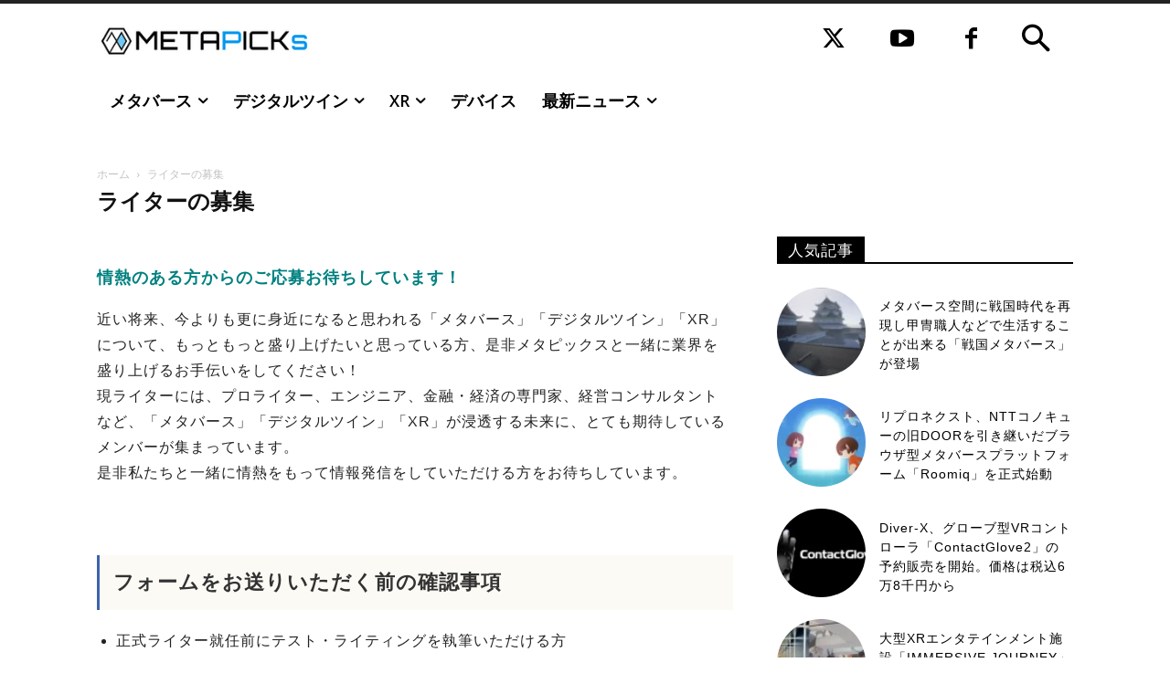

--- FILE ---
content_type: text/html; charset=UTF-8
request_url: https://metapicks.jp/editor/
body_size: 21343
content:
<!doctype html ><html lang="ja"><head><meta charset="UTF-8" /><link rel="stylesheet" media="print" onload="this.onload=null;this.media='all';" id="ao_optimized_gfonts" href="https://fonts.googleapis.com/css?family=Open+Sans%3A400%2C600%2C700%7CRoboto%3A400%2C600%2C700%7CNoto+Sans+JP%3A900%2C500%2C400&amp;display=swap"><link media="all" href="https://metapicks.jp/wp-content/cache/autoptimize/css/autoptimize_5608080801b8b3c8ad758b2d25a6cb7f.css" rel="stylesheet"><title>ライターの募集 - メタバース・デジタルツイン・XR専門ニュースメディア｜メタピックス</title><meta name="viewport" content="width=device-width, initial-scale=1.0"><link rel="pingback" href="https://metapicks.jp/xmlrpc.php" /><meta name='robots' content='index, follow, max-image-preview:large, max-snippet:-1, max-video-preview:-1' /><link rel="icon" type="image/png" href="https://metapicks.jp/wp-content/uploads/2022/09/metapicks_favicon_76_76.png"><link rel="apple-touch-icon" sizes="76x76" href="https://metapicks.jp/wp-content/uploads/2022/09/metapicks_favicon_76_76.png"/><link rel="apple-touch-icon" sizes="120x120" href="https://metapicks.jp/wp-content/uploads/2022/09/metapicks_favicon_120_120.png"/><link rel="apple-touch-icon" sizes="152x152" href="https://metapicks.jp/wp-content/uploads/2022/09/metapicks_favicon_152_152.png"/><link rel="apple-touch-icon" sizes="114x114" href="https://metapicks.jp/wp-content/uploads/2022/09/metapicks_favicon_114_114.png"/><link rel="apple-touch-icon" sizes="144x144" href="https://metapicks.jp/wp-content/uploads/2022/09/metapicks_favicon_144_144.png"/><link rel="canonical" href="https://metapicks.jp/editor/" /><meta property="og:locale" content="ja_JP" /><meta property="og:type" content="article" /><meta property="og:title" content="ライターの募集 - メタバース・デジタルツイン・XR専門ニュースメディア｜メタピックス" /><meta property="og:url" content="https://metapicks.jp/editor/" /><meta property="og:site_name" content="メタバース・デジタルツイン・XR専門ニュースメディア｜メタピックス" /><meta property="article:publisher" content="https://www.facebook.com/metapicks" /><meta property="article:modified_time" content="2024-01-25T18:34:54+00:00" /><meta property="og:image" content="https://metapicks.jp/wp-content/uploads/2023/03/metapicks-logo-name-512-512.png" /><meta property="og:image:width" content="512" /><meta property="og:image:height" content="512" /><meta property="og:image:type" content="image/png" /><meta name="twitter:card" content="summary_large_image" /><meta name="twitter:site" content="@metapicksjp" /><meta name="twitter:label1" content="推定読み取り時間" /><meta name="twitter:data1" content="13分" /> <script type="application/ld+json" class="yoast-schema-graph">{"@context":"https://schema.org","@graph":[{"@type":"WebPage","@id":"https://metapicks.jp/editor/","url":"https://metapicks.jp/editor/","name":"ライターの募集 - メタバース・デジタルツイン・XR専門ニュースメディア｜メタピックス","isPartOf":{"@id":"https://metapicks.jp/#website"},"datePublished":"2022-03-28T19:48:58+00:00","dateModified":"2024-01-25T18:34:54+00:00","breadcrumb":{"@id":"https://metapicks.jp/editor/#breadcrumb"},"inLanguage":"ja","potentialAction":[{"@type":"ReadAction","target":["https://metapicks.jp/editor/"]}]},{"@type":"BreadcrumbList","@id":"https://metapicks.jp/editor/#breadcrumb","itemListElement":[{"@type":"ListItem","position":1,"name":"ホーム","item":"https://metapicks.jp/"},{"@type":"ListItem","position":2,"name":"ライターの募集"}]},{"@type":"WebSite","@id":"https://metapicks.jp/#website","url":"https://metapicks.jp/","name":"メタバース・デジタルツイン・XR専門ニュースメディア｜メタピックス","description":"メタバース・デジタルツイン・XR専門ニュースメディア","publisher":{"@id":"https://metapicks.jp/#organization"},"alternateName":"メタピックス","potentialAction":[{"@type":"SearchAction","target":{"@type":"EntryPoint","urlTemplate":"https://metapicks.jp/?s={search_term_string}"},"query-input":{"@type":"PropertyValueSpecification","valueRequired":true,"valueName":"search_term_string"}}],"inLanguage":"ja"},{"@type":"Organization","@id":"https://metapicks.jp/#organization","name":"株式会社シンクロニア","url":"https://metapicks.jp/","logo":{"@type":"ImageObject","inLanguage":"ja","@id":"https://metapicks.jp/#/schema/logo/image/","url":"https://metapicks.jp/wp-content/uploads/2024/05/synchronia-top-logo.png","contentUrl":"https://metapicks.jp/wp-content/uploads/2024/05/synchronia-top-logo.png","width":280,"height":60,"caption":"株式会社シンクロニア"},"image":{"@id":"https://metapicks.jp/#/schema/logo/image/"},"sameAs":["https://www.facebook.com/metapicks","https://x.com/metapicksjp"]}]}</script> <link rel='dns-prefetch' href='//www.googletagmanager.com' /><link rel='dns-prefetch' href='//pagead2.googlesyndication.com' /><link href='https://fonts.gstatic.com' crossorigin='anonymous' rel='preconnect' /><link rel="alternate" type="application/rss+xml" title="メタバース・デジタルツイン・XR専門ニュースメディア｜メタピックス &raquo; フィード" href="https://metapicks.jp/feed/" /><link rel="alternate" type="application/rss+xml" title="メタバース・デジタルツイン・XR専門ニュースメディア｜メタピックス &raquo; コメントフィード" href="https://metapicks.jp/comments/feed/" /><link rel="alternate" title="oEmbed (JSON)" type="application/json+oembed" href="https://metapicks.jp/wp-json/oembed/1.0/embed?url=https%3A%2F%2Fmetapicks.jp%2Feditor%2F" /><link rel="alternate" title="oEmbed (XML)" type="text/xml+oembed" href="https://metapicks.jp/wp-json/oembed/1.0/embed?url=https%3A%2F%2Fmetapicks.jp%2Feditor%2F&#038;format=xml" /> <script type="text/javascript" src="https://metapicks.jp/wp-includes/js/jquery/jquery.min.js?ver=3.7.1" id="jquery-core-js"></script> 
 <script type="text/javascript" src="https://www.googletagmanager.com/gtag/js?id=G-SPJ9XNK86H" id="google_gtagjs-js" async></script> <script type="text/javascript" id="google_gtagjs-js-after">window.dataLayer = window.dataLayer || [];function gtag(){dataLayer.push(arguments);}
gtag("set","linker",{"domains":["metapicks.jp"]});
gtag("js", new Date());
gtag("set", "developer_id.dZTNiMT", true);
gtag("config", "G-SPJ9XNK86H");
//# sourceURL=google_gtagjs-js-after</script> <link rel="https://api.w.org/" href="https://metapicks.jp/wp-json/" /><link rel="alternate" title="JSON" type="application/json" href="https://metapicks.jp/wp-json/wp/v2/pages/2213" /><link rel="EditURI" type="application/rsd+xml" title="RSD" href="https://metapicks.jp/xmlrpc.php?rsd" /><meta name="generator" content="WordPress 6.9" /><link rel='shortlink' href='https://metapicks.jp/?p=2213' /><meta name="generator" content="Site Kit by Google 1.170.0" /> <script>window.tdb_global_vars = {"wpRestUrl":"https:\/\/metapicks.jp\/wp-json\/","permalinkStructure":"\/%year%\/%monthnum%\/%postname%\/"};
        window.tdb_p_autoload_vars = {"isAjax":false,"isAdminBarShowing":false,"autoloadStatus":"off","origPostEditUrl":null};</script> <meta name="google-adsense-platform-account" content="ca-host-pub-2644536267352236"><meta name="google-adsense-platform-domain" content="sitekit.withgoogle.com"><meta name="generator" content="Elementor 3.34.2; features: e_font_icon_svg, additional_custom_breakpoints; settings: css_print_method-external, google_font-enabled, font_display-swap">  <script type="text/javascript" async="async" src="https://pagead2.googlesyndication.com/pagead/js/adsbygoogle.js?client=ca-pub-5339382429965460&amp;host=ca-host-pub-2644536267352236" crossorigin="anonymous"></script>    <script type="text/javascript" id="td-generated-header-js">var tdBlocksArray = []; //here we store all the items for the current page

	    // td_block class - each ajax block uses a object of this class for requests
	    function tdBlock() {
		    this.id = '';
		    this.block_type = 1; //block type id (1-234 etc)
		    this.atts = '';
		    this.td_column_number = '';
		    this.td_current_page = 1; //
		    this.post_count = 0; //from wp
		    this.found_posts = 0; //from wp
		    this.max_num_pages = 0; //from wp
		    this.td_filter_value = ''; //current live filter value
		    this.is_ajax_running = false;
		    this.td_user_action = ''; // load more or infinite loader (used by the animation)
		    this.header_color = '';
		    this.ajax_pagination_infinite_stop = ''; //show load more at page x
	    }

        // td_js_generator - mini detector
        ( function () {
            var htmlTag = document.getElementsByTagName("html")[0];

	        if ( navigator.userAgent.indexOf("MSIE 10.0") > -1 ) {
                htmlTag.className += ' ie10';
            }

            if ( !!navigator.userAgent.match(/Trident.*rv\:11\./) ) {
                htmlTag.className += ' ie11';
            }

	        if ( navigator.userAgent.indexOf("Edge") > -1 ) {
                htmlTag.className += ' ieEdge';
            }

            if ( /(iPad|iPhone|iPod)/g.test(navigator.userAgent) ) {
                htmlTag.className += ' td-md-is-ios';
            }

            var user_agent = navigator.userAgent.toLowerCase();
            if ( user_agent.indexOf("android") > -1 ) {
                htmlTag.className += ' td-md-is-android';
            }

            if ( -1 !== navigator.userAgent.indexOf('Mac OS X')  ) {
                htmlTag.className += ' td-md-is-os-x';
            }

            if ( /chrom(e|ium)/.test(navigator.userAgent.toLowerCase()) ) {
               htmlTag.className += ' td-md-is-chrome';
            }

            if ( -1 !== navigator.userAgent.indexOf('Firefox') ) {
                htmlTag.className += ' td-md-is-firefox';
            }

            if ( -1 !== navigator.userAgent.indexOf('Safari') && -1 === navigator.userAgent.indexOf('Chrome') ) {
                htmlTag.className += ' td-md-is-safari';
            }

            if( -1 !== navigator.userAgent.indexOf('IEMobile') ){
                htmlTag.className += ' td-md-is-iemobile';
            }

        })();

        var tdLocalCache = {};

        ( function () {
            "use strict";

            tdLocalCache = {
                data: {},
                remove: function (resource_id) {
                    delete tdLocalCache.data[resource_id];
                },
                exist: function (resource_id) {
                    return tdLocalCache.data.hasOwnProperty(resource_id) && tdLocalCache.data[resource_id] !== null;
                },
                get: function (resource_id) {
                    return tdLocalCache.data[resource_id];
                },
                set: function (resource_id, cachedData) {
                    tdLocalCache.remove(resource_id);
                    tdLocalCache.data[resource_id] = cachedData;
                }
            };
        })();

    
    
var td_viewport_interval_list=[{"limitBottom":767,"sidebarWidth":228},{"limitBottom":1018,"sidebarWidth":300},{"limitBottom":1140,"sidebarWidth":324}];
var td_animation_stack_effect="type2";
var tds_animation_stack=true;
var td_animation_stack_specific_selectors=".entry-thumb, img[class*=\"wp-image-\"], a.td-sml-link-to-image > img, .td-lazy-img";
var td_animation_stack_general_selectors=".td-animation-stack .entry-thumb, .post .entry-thumb, .post img[class*=\"wp-image-\"], a.td-sml-link-to-image > img, .td-animation-stack .td-lazy-img";
var tdc_is_installed="yes";
var tdc_domain_active=false;
var td_ajax_url="https:\/\/metapicks.jp\/wp-admin\/admin-ajax.php?td_theme_name=Newspaper&v=12.7.3";
var td_get_template_directory_uri="https:\/\/metapicks.jp\/wp-content\/plugins\/td-composer\/legacy\/common";
var tds_snap_menu="";
var tds_logo_on_sticky="";
var tds_header_style="";
var td_please_wait="\u304a\u5f85\u3061\u304f\u3060\u3055\u3044";
var td_email_user_pass_incorrect="\u30e6\u30fc\u30b6\u30fc\u304b\u30d1\u30b9\u30ef\u30fc\u30c9\u304c\u9593\u9055\u3063\u3066\u307e\u3059\uff01";
var td_email_user_incorrect="E\u30e1\u30fc\u30eb\u304b\u30e6\u30fc\u30b6\u540d\u304c\u9593\u9055\u3063\u3066\u307e\u3059\uff01";
var td_email_incorrect="E\u30e1\u30fc\u30eb\u304c\u9593\u9055\u3063\u3066\u307e\u3059\uff01";
var td_user_incorrect="Username incorrect!";
var td_email_user_empty="Email or username empty!";
var td_pass_empty="Pass empty!";
var td_pass_pattern_incorrect="Invalid Pass Pattern!";
var td_retype_pass_incorrect="Retyped Pass incorrect!";
var tds_more_articles_on_post_enable="";
var tds_more_articles_on_post_time_to_wait="";
var tds_more_articles_on_post_pages_distance_from_top=0;
var tds_captcha="";
var tds_theme_color_site_wide="#0096ed";
var tds_smart_sidebar="enabled";
var tdThemeName="Newspaper";
var tdThemeNameWl="Newspaper";
var td_magnific_popup_translation_tPrev="\u524d";
var td_magnific_popup_translation_tNext="\u6b21";
var td_magnific_popup_translation_tCounter="\uff05curr%\u306e\uff05total\uff05";
var td_magnific_popup_translation_ajax_tError="\uff05url%\u306e\u30b3\u30f3\u30c6\u30f3\u30c4\u306f\u30ed\u30fc\u30c9\u3067\u304d\u307e\u305b\u3093\u3067\u3057\u305f\u3002";
var td_magnific_popup_translation_image_tError="#\uff05curr%\u304b\u3089\u306e\u753b\u50cf\u306f\u30ed\u30fc\u30c9\u3067\u304d\u307e\u305b\u3093\u3067\u3057\u305f\u3002";
var tdBlockNonce="06fcc157a7";
var tdMobileMenu="enabled";
var tdMobileSearch="enabled";
var tdDateNamesI18n={"month_names":["1\u6708","2\u6708","3\u6708","4\u6708","5\u6708","6\u6708","7\u6708","8\u6708","9\u6708","10\u6708","11\u6708","12\u6708"],"month_names_short":["1\u6708","2\u6708","3\u6708","4\u6708","5\u6708","6\u6708","7\u6708","8\u6708","9\u6708","10\u6708","11\u6708","12\u6708"],"day_names":["\u65e5\u66dc\u65e5","\u6708\u66dc\u65e5","\u706b\u66dc\u65e5","\u6c34\u66dc\u65e5","\u6728\u66dc\u65e5","\u91d1\u66dc\u65e5","\u571f\u66dc\u65e5"],"day_names_short":["\u65e5","\u6708","\u706b","\u6c34","\u6728","\u91d1","\u571f"]};
var tdb_modal_confirm="\u4fdd\u5b58";
var tdb_modal_cancel="\u30ad\u30e3\u30f3\u30bb\u30eb";
var tdb_modal_confirm_alt="\u306f\u3044";
var tdb_modal_cancel_alt="\u3044\u3044\u3048";
var td_deploy_mode="deploy";
var td_ad_background_click_link="";
var td_ad_background_click_target="";</script>    <script async src="https://www.googletagmanager.com/gtag/js?id=G-SPJ9XNK86H"></script> <script>window.dataLayer = window.dataLayer || [];
  function gtag(){dataLayer.push(arguments);}
  gtag('js', new Date());

  gtag('config', 'G-SPJ9XNK86H');</script> <script type="application/ld+json">{
        "@context": "https://schema.org",
        "@type": "BreadcrumbList",
        "itemListElement": [
            {
                "@type": "ListItem",
                "position": 1,
                "item": {
                    "@type": "WebSite",
                    "@id": "https://metapicks.jp/",
                    "name": "ホーム"
                }
            },
            {
                "@type": "ListItem",
                "position": 2,
                    "item": {
                    "@type": "WebPage",
                    "@id": "https://metapicks.jp/editor/",
                    "name": "ライターの募集"
                }
            }    
        ]
    }</script> </head><body class="wp-singular page-template page-template-page-pagebuilder-title page-template-page-pagebuilder-title-php page page-id-2213 wp-custom-logo wp-theme-Newspaper wp-child-theme-Newspaper-child editor global-block-template-8 elementor-default elementor-kit-23705 tdb-template  tdc-header-template  tdc-footer-template td-animation-stack-type2 td-full-layout" itemscope="itemscope" itemtype="https://schema.org/WebPage"><div class="td-scroll-up" data-style="style1"><i class="td-icon-menu-up"></i></div><div class="td-menu-background" style="visibility:hidden"></div><div id="td-mobile-nav" style="visibility:hidden"><div class="td-mobile-container"><div class="td-menu-socials-wrap"><div class="td-menu-socials"> <span class="td-social-icon-wrap"> <a target="_blank" href="https://www.facebook.com/metapicks" title="Facebook"> <i class="td-icon-font td-icon-facebook"></i> <span style="display: none">Facebook</span> </a> </span> <span class="td-social-icon-wrap"> <a target="_blank" href="https://twitter.com/metapicksjp" title="Twitter"> <i class="td-icon-font td-icon-twitter"></i> <span style="display: none">Twitter</span> </a> </span> <span class="td-social-icon-wrap"> <a target="_blank" href="https://www.youtube.com/@metapicks" title="Youtube"> <i class="td-icon-font td-icon-youtube"></i> <span style="display: none">Youtube</span> </a> </span></div><div class="td-mobile-close"> <span><i class="td-icon-close-mobile"></i></span></div></div><div class="td-mobile-content"><div class="menu-main-menu-mobile-container"><ul id="menu-main-menu-mobile" class="td-mobile-main-menu"><li id="menu-item-20771" class="menu-item menu-item-type-taxonomy menu-item-object-category menu-item-first menu-item-20771"><a href="https://metapicks.jp/category/news/">最新ニュース</a></li><li id="menu-item-20761" class="menu-item menu-item-type-taxonomy menu-item-object-category menu-item-has-children menu-item-20761"><a href="https://metapicks.jp/category/metaverse/">メタバース<i class="td-icon-menu-right td-element-after"></i></a><ul class="sub-menu"><li id="menu-item-20763" class="menu-item menu-item-type-taxonomy menu-item-object-category menu-item-20763"><a href="https://metapicks.jp/category/metaverse/service-metaverse/">サービス</a></li><li id="menu-item-20764" class="menu-item menu-item-type-taxonomy menu-item-object-category menu-item-20764"><a href="https://metapicks.jp/category/metaverse/business-metaverse/">ビジネス</a></li><li id="menu-item-20762" class="menu-item menu-item-type-taxonomy menu-item-object-category menu-item-20762"><a href="https://metapicks.jp/category/metaverse/events-metaverse/">イベント</a></li><li id="menu-item-20765" class="menu-item menu-item-type-taxonomy menu-item-object-category menu-item-20765"><a href="https://metapicks.jp/category/metaverse/municipality-metaverse/">国・自治体</a></li></ul></li><li id="menu-item-20766" class="menu-item menu-item-type-taxonomy menu-item-object-category menu-item-has-children menu-item-20766"><a href="https://metapicks.jp/category/digitaltwin/">デジタルツイン<i class="td-icon-menu-right td-element-after"></i></a><ul class="sub-menu"><li id="menu-item-20768" class="menu-item menu-item-type-taxonomy menu-item-object-category menu-item-20768"><a href="https://metapicks.jp/category/digitaltwin/service-digitaltwin/">サービス</a></li><li id="menu-item-20769" class="menu-item menu-item-type-taxonomy menu-item-object-category menu-item-20769"><a href="https://metapicks.jp/category/digitaltwin/business-digitaltwin/">ビジネス</a></li><li id="menu-item-20767" class="menu-item menu-item-type-taxonomy menu-item-object-category menu-item-20767"><a href="https://metapicks.jp/category/digitaltwin/events-digitaltwin/">イベント</a></li><li id="menu-item-20770" class="menu-item menu-item-type-taxonomy menu-item-object-category menu-item-20770"><a href="https://metapicks.jp/category/digitaltwin/municipality-digitaltwin/">国・自治体</a></li></ul></li><li id="menu-item-20755" class="menu-item menu-item-type-taxonomy menu-item-object-category menu-item-has-children menu-item-20755"><a href="https://metapicks.jp/category/xr/">XR<i class="td-icon-menu-right td-element-after"></i></a><ul class="sub-menu"><li id="menu-item-20757" class="menu-item menu-item-type-taxonomy menu-item-object-category menu-item-20757"><a href="https://metapicks.jp/category/xr/service-xr/">サービス</a></li><li id="menu-item-20759" class="menu-item menu-item-type-taxonomy menu-item-object-category menu-item-20759"><a href="https://metapicks.jp/category/xr/business-xr/">ビジネス</a></li><li id="menu-item-20756" class="menu-item menu-item-type-taxonomy menu-item-object-category menu-item-20756"><a href="https://metapicks.jp/category/xr/events-xr/">イベント</a></li><li id="menu-item-20760" class="menu-item menu-item-type-taxonomy menu-item-object-category menu-item-20760"><a href="https://metapicks.jp/category/xr/municipality-xr/">国・自治体</a></li><li id="menu-item-23740" class="menu-item menu-item-type-taxonomy menu-item-object-category menu-item-23740"><a href="https://metapicks.jp/category/applevisionpro/">Apple Vision Pro</a></li></ul></li><li id="menu-item-20856" class="menu-item menu-item-type-taxonomy menu-item-object-category menu-item-20856"><a href="https://metapicks.jp/category/device-xr/">デバイス</a></li><li id="menu-item-2413" class="menu-item menu-item-type-taxonomy menu-item-object-category menu-item-2413"><a href="https://metapicks.jp/category/featured/">注目記事</a></li><li id="menu-item-20827" class="menu-item menu-item-type-post_type menu-item-object-page menu-item-20827"><a href="https://metapicks.jp/advertising/">有料広告サービスのご案内</a></li><li id="menu-item-13726" class="menu-item menu-item-type-taxonomy menu-item-object-category menu-item-13726"><a href="https://metapicks.jp/category/information/">お知らせ</a></li><li id="menu-item-7242" class="menu-item menu-item-type-taxonomy menu-item-object-category menu-item-7242"><a href="https://metapicks.jp/category/weeklynews/">週刊メタバースニュース</a></li><li id="menu-item-2559" class="menu-item menu-item-type-post_type menu-item-object-page menu-item-2559"><a href="https://metapicks.jp/glossary-metaverse/">メタバース用語</a></li><li id="menu-item-20775" class="menu-item menu-item-type-post_type menu-item-object-page menu-item-20775"><a href="https://metapicks.jp/contactus/">お問い合わせ</a></li><li id="menu-item-20776" class="menu-item menu-item-type-post_type menu-item-object-page menu-item-20776"><a href="https://metapicks.jp/termsofservice/">ご利用規約</a></li><li id="menu-item-16228" class="menu-item menu-item-type-custom menu-item-object-custom menu-item-16228"><a href="https://synchronia.co.jp">運営会社</a></li><li id="menu-item-22458" class="menu-item menu-item-type-custom menu-item-object-custom menu-item-22458"><a href="https://metapicks.jp/2023/03/the-owner-metapicks-media-integration/">THE OWNERとのコンテンツ連携</a></li></ul></div></div></div></div><div class="td-search-background" style="visibility:hidden"></div><div class="td-search-wrap-mob" style="visibility:hidden"><div class="td-drop-down-search"><form method="get" class="td-search-form" action="https://metapicks.jp/"><div class="td-search-close"> <span><i class="td-icon-close-mobile"></i></span></div><div role="search" class="td-search-input"> <span>検索</span> <input id="td-header-search-mob" type="text" value="" name="s" autocomplete="off" /></div></form><div id="td-aj-search-mob" class="td-ajax-search-flex"></div></div></div><div id="td-outer-wrap" class="td-theme-wrap"><div class="td-header-template-wrap" style="position: relative"><div class="td-header-mobile-wrap "><div id="tdi_1" class="tdc-zone"><div class="tdc_zone tdi_2  wpb_row td-pb-row tdc-element-style"  ><div class="tdi_1_rand_style td-element-style" ></div><div id="tdi_3" class="tdc-row"><div class="vc_row tdi_4  wpb_row td-pb-row" ><div class="vc_column tdi_6  wpb_column vc_column_container tdc-column td-pb-span12"><div class="wpb_wrapper" ></div></div></div></div><div id="tdi_7" class="tdc-row"><div class="vc_row tdi_8  wpb_row td-pb-row tdc-element-style" ><div class="tdi_7_rand_style td-element-style" ></div><div class="vc_column tdi_10  wpb_column vc_column_container tdc-column td-pb-span4"><div class="wpb_wrapper" ><div class="td_block_wrap tdb_mobile_menu tdi_11 td-pb-border-top td_block_template_8 tdb-header-align"  data-td-block-uid="tdi_11" ><div class="tdb-block-inner td-fix-index"><span class="tdb-mobile-menu-button"><i class="tdb-mobile-menu-icon td-icon-mobile"></i></span></div></div></div></div><div class="vc_column tdi_13  wpb_column vc_column_container tdc-column td-pb-span4"><div class="wpb_wrapper" ><div class="td_block_wrap tdb_header_logo tdi_14 td-pb-border-top td_block_template_8 tdb-header-align"  data-td-block-uid="tdi_14" ><div class="tdb-block-inner td-fix-index"><a class="tdb-logo-a" href="https://metapicks.jp/" title="メタバース・デジタルツイン・XR専門ニュースメディア｜メタピックス"><h1><span class="tdb-logo-img-wrap"><img class="tdb-logo-img td-retina-data" data-retina="https://metapicks.jp/wp-content/uploads/2023/02/metapicks-toplogo-sp-280-96.png" src="https://metapicks.jp/wp-content/uploads/2023/02/metapicks-toplogo-sp-280-96.png" alt="メタバース・デジタルツイン・XR専門ニュースメディア｜メタピックス"  title="メタバース・デジタルツイン・XR専門ニュースメディア｜メタピックス"  width="280" height="96" /></span><span class="tdb-logo-text-wrap"><span class="tdb-logo-text-title">MetaPicks</span><span class="tdb-logo-text-tagline">メタバース・デジタルツイン・XR専門ニュースメディア</span></span></h1></a></div></div></div></div><div class="vc_column tdi_16  wpb_column vc_column_container tdc-column td-pb-span4"><div class="wpb_wrapper" ><div class="td_block_wrap tdb_mobile_search tdi_17 td-pb-border-top td_block_template_8 tdb-header-align"  data-td-block-uid="tdi_17" ><div class="tdb-block-inner td-fix-index"><span class="tdb-header-search-button-mob dropdown-toggle" data-toggle="dropdown"><i class="tdb-mobile-search-icon td-icon-search"></i></span></div></div></div></div></div></div></div></div></div><div class="td-header-mobile-sticky-wrap tdc-zone-sticky-invisible tdc-zone-sticky-inactive" style="display: none"><div id="tdi_18" class="tdc-zone"><div class="tdc_zone tdi_19  wpb_row td-pb-row tdc-element-style" data-sticky-offset="0" ><div class="tdi_18_rand_style td-element-style" ></div><div id="tdi_20" class="tdc-row"><div class="vc_row tdi_21  wpb_row td-pb-row tdc-element-style" ><div class="tdi_20_rand_style td-element-style" ></div><div class="vc_column tdi_23  wpb_column vc_column_container tdc-column td-pb-span4"><div class="wpb_wrapper" ><div class="td_block_wrap tdb_mobile_menu tdi_24 td-pb-border-top td_block_template_8 tdb-header-align"  data-td-block-uid="tdi_24" ><div class="tdb-block-inner td-fix-index"><span class="tdb-mobile-menu-button"><i class="tdb-mobile-menu-icon td-icon-mobile"></i></span></div></div></div></div><div class="vc_column tdi_26  wpb_column vc_column_container tdc-column td-pb-span4"><div class="wpb_wrapper" ><div class="td_block_wrap tdb_header_logo tdi_27 td-pb-border-top td_block_template_8 tdb-header-align"  data-td-block-uid="tdi_27" ><div class="tdb-block-inner td-fix-index"><a class="tdb-logo-a" href="https://metapicks.jp/" title="メタバース・デジタルツイン・XR専門ニュースメディア｜メタピックス"><h1><span class="tdb-logo-img-wrap"><img class="tdb-logo-img td-retina-data" data-retina="https://metapicks.jp/wp-content/uploads/2023/02/metapicks-toplogo-sp-140-48.png" src="https://metapicks.jp/wp-content/uploads/2023/02/metapicks-toplogo-sp-140-48.png" alt="メタバース・デジタルツイン・XR専門ニュースメディア｜メタピックス"  title="メタバース・デジタルツイン・XR専門ニュースメディア｜メタピックス"  width="140" height="48" /></span><span class="tdb-logo-text-wrap"><span class="tdb-logo-text-title">MetaPicks</span><span class="tdb-logo-text-tagline">メタバース・デジタルツイン・XR専門ニュースメディア</span></span></h1></a></div></div></div></div><div class="vc_column tdi_29  wpb_column vc_column_container tdc-column td-pb-span4"><div class="wpb_wrapper" ><div class="td_block_wrap tdb_mobile_search tdi_30 td-pb-border-top td_block_template_8 tdb-header-align"  data-td-block-uid="tdi_30" ><div class="tdb-block-inner td-fix-index"><span class="tdb-header-search-button-mob dropdown-toggle" data-toggle="dropdown"><i class="tdb-mobile-search-icon td-icon-search"></i></span></div></div></div></div></div></div></div></div></div><div class="td-header-desktop-wrap "><div id="tdi_31" class="tdc-zone"><div class="tdc_zone tdi_32  wpb_row td-pb-row tdc-element-style"  ><div class="tdi_31_rand_style td-element-style" ></div><div id="tdi_33" class="tdc-row stretch_row"><div class="vc_row tdi_34  wpb_row td-pb-row tdc-element-style tdc-row-content-vert-center" ><div class="tdi_33_rand_style td-element-style" ></div><div class="vc_column tdi_36  wpb_column vc_column_container tdc-column td-pb-span12"><div class="wpb_wrapper" ></div></div></div></div><div id="tdi_37" class="tdc-row"><div class="vc_row tdi_38  wpb_row td-pb-row tdc-row-content-vert-center" ><div class="vc_column tdi_40  wpb_column vc_column_container tdc-column td-pb-span3"><div class="wpb_wrapper" ><div class="td_block_wrap tdb_header_logo tdi_41 td-pb-border-top td_block_template_8 tdb-header-align"  data-td-block-uid="tdi_41" ><div class="tdb-block-inner td-fix-index"><a class="tdb-logo-a" href="https://metapicks.jp/" title="メタバース・デジタルツイン・XR専門ニュースメディア｜メタピックス"><h1><span class="tdb-logo-img-wrap"><img class="tdb-logo-img td-retina-data" data-retina="https://metapicks.jp/wp-content/uploads/2023/02/metapicks-toplogo-544-180.png" src="https://metapicks.jp/wp-content/uploads/2023/02/metapicks-toplogo-272-90.png" alt="メタバース・デジタルツイン・XR専門ニュースメディア｜メタピックス"  title="メタバース・デジタルツイン・XR専門ニュースメディア｜メタピックス"  width="272" height="90" /></span><span class="tdb-logo-text-wrap"><span class="tdb-logo-text-title">メタピックス</span><span class="tdb-logo-text-tagline">メタバース・デジタルツイン・XR専門ニュースメディア</span></span></h1></a></div></div></div></div><div class="vc_column tdi_43  wpb_column vc_column_container tdc-column td-pb-span6"><div class="wpb_wrapper" ><div class="tdm_block td_block_wrap tdm_block_socials tdi_44 tdm-content-horiz-right td-pb-border-top td_block_template_8"  data-td-block-uid="tdi_44" ><div class="tdm-social-wrapper tds-social1 tdi_45"><div class="tdm-social-item-wrap"><a href="https://twitter.com/metapicksjp"  target="_blank"  title="Twitter" class="tdm-social-item"><i class="td-icon-font td-icon-twitter"></i><span style="display: none">Twitter</span></a></div><div class="tdm-social-item-wrap"><a href="https://youtube.com/@metapicks"  target="_blank"  title="YouTube" class="tdm-social-item"><i class="td-icon-font td-icon-youtube"></i><span style="display: none">YouTube</span></a></div><div class="tdm-social-item-wrap"><a href="https://www.facebook.com/metapicks"  target="_blank"  title="Facebook" class="tdm-social-item"><i class="td-icon-font td-icon-facebook"></i><span style="display: none">Facebook</span></a></div></div></div></div></div><div class="vc_column tdi_47  wpb_column vc_column_container tdc-column td-pb-span3"><div class="wpb_wrapper" ><div class="td_block_wrap tdb_header_search tdi_48 tdb-header-search-trigger-enabled td-pb-border-top td_block_template_8 tdb-header-align"  data-td-block-uid="tdi_48" ><div class="tdb-block-inner td-fix-index"><div class="tdb-drop-down-search" aria-labelledby="td-header-search-button"><div class="tdb-drop-down-search-inner"><form method="get" class="tdb-search-form" action="https://metapicks.jp/"><div class="tdb-search-form-inner"><input class="tdb-head-search-form-input" placeholder=" " type="text" value="" name="s" autocomplete="off" /><button class="wpb_button wpb_btn-inverse btn tdb-head-search-form-btn" title="Search" type="submit" aria-label="Search"><span>検索</span></button></div></form><div class="tdb-aj-search"></div></div></div><a href="#" role="button" aria-label="Search" class="tdb-head-search-btn dropdown-toggle" data-toggle="dropdown"><i class="tdb-search-icon td-icon-search"></i></a></div></div></div></div></div></div><div id="tdi_49" class="tdc-row"><div class="vc_row tdi_50  wpb_row td-pb-row" ><div class="vc_column tdi_52  wpb_column vc_column_container tdc-column td-pb-span12"><div class="wpb_wrapper" ><div class="td_block_wrap tdb_header_menu tdi_53 tds_menu_active1 tds_menu_sub_active1 tdb-menu-items-in-more td-pb-border-top td_block_template_8 tdb-header-align"  data-td-block-uid="tdi_53"  style=" z-index: 999;"><div id=tdi_53 class="td_block_inner td-fix-index"><div class="tdb-main-sub-icon-fake"><i class="tdb-sub-menu-icon td-icon-down tdb-main-sub-menu-icon"></i></div><div class="tdb-sub-icon-fake"><i class="tdb-sub-menu-icon td-icon-right-arrow"></i></div><div class="tdb-menu-items-pulldown tdb-menu-items-pulldown-inactive"><ul id="menu-main-menu-2" class="tdb-block-menu tdb-menu tdb-menu-items-visible"><li class="menu-item menu-item-type-taxonomy menu-item-object-category menu-item-has-children menu-item-first tdb-menu-item-button tdb-menu-item tdb-normal-menu menu-item-20789 tdb-menu-item-inactive"><a href="https://metapicks.jp/category/metaverse/"><div class="tdb-menu-item-text">メタバース</div><i class="tdb-sub-menu-icon td-icon-down tdb-main-sub-menu-icon"></i></a><ul class="sub-menu"><li class="menu-item menu-item-type-taxonomy menu-item-object-category tdb-menu-item tdb-normal-menu menu-item-20791"><a href="https://metapicks.jp/category/metaverse/service-metaverse/"><div class="tdb-menu-item-text">サービス</div></a></li><li class="menu-item menu-item-type-taxonomy menu-item-object-category tdb-menu-item tdb-normal-menu menu-item-20792"><a href="https://metapicks.jp/category/metaverse/business-metaverse/"><div class="tdb-menu-item-text">ビジネス</div></a></li><li class="menu-item menu-item-type-taxonomy menu-item-object-category tdb-menu-item tdb-normal-menu menu-item-20790"><a href="https://metapicks.jp/category/metaverse/events-metaverse/"><div class="tdb-menu-item-text">イベント</div></a></li><li class="menu-item menu-item-type-taxonomy menu-item-object-category tdb-menu-item tdb-normal-menu menu-item-20793"><a href="https://metapicks.jp/category/metaverse/municipality-metaverse/"><div class="tdb-menu-item-text">国・自治体</div></a></li></ul></li><li class="menu-item menu-item-type-taxonomy menu-item-object-category menu-item-has-children tdb-menu-item-button tdb-menu-item tdb-normal-menu menu-item-20784 tdb-menu-item-inactive"><a href="https://metapicks.jp/category/digitaltwin/"><div class="tdb-menu-item-text">デジタルツイン</div><i class="tdb-sub-menu-icon td-icon-down tdb-main-sub-menu-icon"></i></a><ul class="sub-menu"><li class="menu-item menu-item-type-taxonomy menu-item-object-category tdb-menu-item tdb-normal-menu menu-item-20786"><a href="https://metapicks.jp/category/digitaltwin/service-digitaltwin/"><div class="tdb-menu-item-text">サービス</div></a></li><li class="menu-item menu-item-type-taxonomy menu-item-object-category tdb-menu-item tdb-normal-menu menu-item-20787"><a href="https://metapicks.jp/category/digitaltwin/business-digitaltwin/"><div class="tdb-menu-item-text">ビジネス</div></a></li><li class="menu-item menu-item-type-taxonomy menu-item-object-category tdb-menu-item tdb-normal-menu menu-item-20785"><a href="https://metapicks.jp/category/digitaltwin/events-digitaltwin/"><div class="tdb-menu-item-text">イベント</div></a></li><li class="menu-item menu-item-type-taxonomy menu-item-object-category tdb-menu-item tdb-normal-menu menu-item-20788"><a href="https://metapicks.jp/category/digitaltwin/municipality-digitaltwin/"><div class="tdb-menu-item-text">国・自治体</div></a></li></ul></li><li class="menu-item menu-item-type-taxonomy menu-item-object-category menu-item-has-children tdb-menu-item-button tdb-menu-item tdb-normal-menu menu-item-20778 tdb-menu-item-inactive"><a href="https://metapicks.jp/category/xr/"><div class="tdb-menu-item-text">XR</div><i class="tdb-sub-menu-icon td-icon-down tdb-main-sub-menu-icon"></i></a><ul class="sub-menu"><li class="menu-item menu-item-type-taxonomy menu-item-object-category tdb-menu-item tdb-normal-menu menu-item-20780"><a href="https://metapicks.jp/category/xr/service-xr/"><div class="tdb-menu-item-text">サービス</div></a></li><li class="menu-item menu-item-type-taxonomy menu-item-object-category tdb-menu-item tdb-normal-menu menu-item-20782"><a href="https://metapicks.jp/category/xr/business-xr/"><div class="tdb-menu-item-text">ビジネス</div></a></li><li class="menu-item menu-item-type-taxonomy menu-item-object-category tdb-menu-item tdb-normal-menu menu-item-20779"><a href="https://metapicks.jp/category/xr/events-xr/"><div class="tdb-menu-item-text">イベント</div></a></li><li class="menu-item menu-item-type-taxonomy menu-item-object-category tdb-menu-item tdb-normal-menu menu-item-20783"><a href="https://metapicks.jp/category/xr/municipality-xr/"><div class="tdb-menu-item-text">国・自治体</div></a></li><li class="menu-item menu-item-type-taxonomy menu-item-object-category tdb-menu-item tdb-normal-menu menu-item-23739"><a href="https://metapicks.jp/category/applevisionpro/"><div class="tdb-menu-item-text">Apple Vision Pro</div></a></li></ul></li><li class="menu-item menu-item-type-taxonomy menu-item-object-category tdb-menu-item-button tdb-menu-item tdb-normal-menu menu-item-20781"><a href="https://metapicks.jp/category/device-xr/"><div class="tdb-menu-item-text">デバイス</div></a></li><li class="menu-item menu-item-type-taxonomy menu-item-object-category menu-item-has-children tdb-menu-item-button tdb-menu-item tdb-normal-menu menu-item-3069 tdb-menu-item-inactive"><a href="https://metapicks.jp/category/news/"><div class="tdb-menu-item-text">最新ニュース</div><i class="tdb-sub-menu-icon td-icon-down tdb-main-sub-menu-icon"></i></a><ul class="sub-menu"><li class="menu-item menu-item-type-taxonomy menu-item-object-category tdb-menu-item tdb-normal-menu menu-item-20796"><a href="https://metapicks.jp/category/news/"><div class="tdb-menu-item-text">最新ニュース</div></a></li><li class="menu-item menu-item-type-taxonomy menu-item-object-category tdb-menu-item tdb-normal-menu menu-item-20795"><a href="https://metapicks.jp/category/featured/"><div class="tdb-menu-item-text">注目記事</div></a></li><li class="menu-item menu-item-type-taxonomy menu-item-object-category tdb-menu-item tdb-normal-menu menu-item-20794"><a href="https://metapicks.jp/category/information/"><div class="tdb-menu-item-text">お知らせ</div></a></li><li class="menu-item menu-item-type-taxonomy menu-item-object-category tdb-menu-item tdb-normal-menu menu-item-7243"><a href="https://metapicks.jp/category/weeklynews/"><div class="tdb-menu-item-text">週刊メタバースニュース</div></a></li><li class="menu-item menu-item-type-post_type menu-item-object-page tdb-menu-item tdb-normal-menu menu-item-2560"><a href="https://metapicks.jp/glossary-metaverse/"><div class="tdb-menu-item-text">メタバース用語集</div></a></li></ul></li></ul><div class="tdb-menu-items-dropdown"><div class="td-subcat-more"><div class="tdb-menu-item-text">More</div><i class="tdb-menu-more-subicon td-icon-down tdb-main-sub-menu-icon"></i><ul class="td-pulldown-filter-list"></ul></div></div></div></div></div></div></div></div></div><div id="tdi_56" class="tdc-row"><div class="vc_row tdi_57  wpb_row td-pb-row tdc-row-content-vert-center" ><div class="vc_column tdi_59  wpb_column vc_column_container tdc-column td-pb-span12"><div class="wpb_wrapper" ><div class="vc_row_inner tdi_61  vc_row vc_inner wpb_row td-pb-row" ><div class="vc_column_inner tdi_63  wpb_column vc_column_container tdc-inner-column td-pb-span12"><div class="vc_column-inner"><div class="wpb_wrapper" ></div></div></div></div><div class="vc_row_inner tdi_65  vc_row vc_inner wpb_row td-pb-row" ><div class="vc_column_inner tdi_67  wpb_column vc_column_container tdc-inner-column td-pb-span12"><div class="vc_column-inner"><div class="wpb_wrapper" ></div></div></div></div></div></div></div></div><div id="tdi_68" class="tdc-row"><div class="vc_row tdi_69  wpb_row td-pb-row" ><div class="vc_column tdi_71  wpb_column vc_column_container tdc-column td-pb-span12"><div class="wpb_wrapper" ><div class="wpb_wrapper td_block_empty_space td_block_wrap vc_empty_space tdi_73 "  style="height: 5px"></div></div></div></div></div><div id="tdi_74" class="tdc-row"><div class="vc_row tdi_75  wpb_row td-pb-row" ><div class="vc_column tdi_77  wpb_column vc_column_container tdc-column td-pb-span12"><div class="wpb_wrapper" ></div></div></div></div></div></div></div><div class="td-header-desktop-sticky-wrap tdc-zone-sticky-invisible tdc-zone-sticky-inactive" style="display: none"><div id="tdi_78" class="tdc-zone"><div class="tdc_zone tdi_79  wpb_row td-pb-row tdc-element-style" data-sticky-offset="0" ><div class="tdi_78_rand_style td-element-style" ></div><div id="tdi_80" class="tdc-row stretch_row"><div class="vc_row tdi_81  wpb_row td-pb-row tdc-row-content-vert-center" ><div class="vc_column tdi_83  wpb_column vc_column_container tdc-column td-pb-span12"><div class="wpb_wrapper" ><div class="td_block_wrap tdb_header_logo tdi_84 td-pb-border-top td_block_template_8 tdb-header-align"  data-td-block-uid="tdi_84" ><div class="tdb-block-inner td-fix-index"><a class="tdb-logo-a" href="https://metapicks.jp/" title="メタバース・デジタルツイン・XR専門ニュースメディア｜メタピックス"><h1><span class="tdb-logo-img-wrap"><img class="tdb-logo-img td-retina-data" data-retina="https://metapicks.jp/wp-content/uploads/2023/02/metapicks-toplogo-sp-280-96.png" src="https://metapicks.jp/wp-content/uploads/2023/02/metapicks-toplogo-sp-140-48.png" alt="メタバース・デジタルツイン・XR専門ニュースメディア｜メタピックス"  title="メタバース・デジタルツイン・XR専門ニュースメディア｜メタピックス"  width="140" height="48" /></span><span class="tdb-logo-text-wrap"><span class="tdb-logo-text-title">METAPICKs</span><span class="tdb-logo-text-tagline">メタバース・デジタルツイン・XR専門ニュースメディア</span></span></h1></a></div></div><div class="td_block_wrap tdb_header_menu tdi_85 tds_menu_active1 tds_menu_sub_active1 tdb-head-menu-inline tdb-menu-items-in-more tdb-mm-align-screen td-pb-border-top td_block_template_8 tdb-header-align"  data-td-block-uid="tdi_85"  style=" z-index: 999;"><div id=tdi_85 class="td_block_inner td-fix-index"><div class="tdb-main-sub-icon-fake"><i class="tdb-sub-menu-icon td-icon-down tdb-main-sub-menu-icon"></i></div><div class="tdb-sub-icon-fake"><i class="tdb-sub-menu-icon td-icon-right-arrow"></i></div><div class="tdb-menu-items-pulldown tdb-menu-items-pulldown-inactive"><ul id="menu-main-menu-3" class="tdb-block-menu tdb-menu tdb-menu-items-visible"><li class="menu-item menu-item-type-taxonomy menu-item-object-category menu-item-has-children menu-item-first tdb-menu-item-button tdb-menu-item tdb-normal-menu menu-item-20789 tdb-menu-item-inactive"><a href="https://metapicks.jp/category/metaverse/"><div class="tdb-menu-item-text">メタバース</div><i class="tdb-sub-menu-icon td-icon-down tdb-main-sub-menu-icon"></i></a><ul class="sub-menu"><li class="menu-item menu-item-type-taxonomy menu-item-object-category tdb-menu-item tdb-normal-menu menu-item-20791"><a href="https://metapicks.jp/category/metaverse/service-metaverse/"><div class="tdb-menu-item-text">サービス</div></a></li><li class="menu-item menu-item-type-taxonomy menu-item-object-category tdb-menu-item tdb-normal-menu menu-item-20792"><a href="https://metapicks.jp/category/metaverse/business-metaverse/"><div class="tdb-menu-item-text">ビジネス</div></a></li><li class="menu-item menu-item-type-taxonomy menu-item-object-category tdb-menu-item tdb-normal-menu menu-item-20790"><a href="https://metapicks.jp/category/metaverse/events-metaverse/"><div class="tdb-menu-item-text">イベント</div></a></li><li class="menu-item menu-item-type-taxonomy menu-item-object-category tdb-menu-item tdb-normal-menu menu-item-20793"><a href="https://metapicks.jp/category/metaverse/municipality-metaverse/"><div class="tdb-menu-item-text">国・自治体</div></a></li></ul></li><li class="menu-item menu-item-type-taxonomy menu-item-object-category menu-item-has-children tdb-menu-item-button tdb-menu-item tdb-normal-menu menu-item-20784 tdb-menu-item-inactive"><a href="https://metapicks.jp/category/digitaltwin/"><div class="tdb-menu-item-text">デジタルツイン</div><i class="tdb-sub-menu-icon td-icon-down tdb-main-sub-menu-icon"></i></a><ul class="sub-menu"><li class="menu-item menu-item-type-taxonomy menu-item-object-category tdb-menu-item tdb-normal-menu menu-item-20786"><a href="https://metapicks.jp/category/digitaltwin/service-digitaltwin/"><div class="tdb-menu-item-text">サービス</div></a></li><li class="menu-item menu-item-type-taxonomy menu-item-object-category tdb-menu-item tdb-normal-menu menu-item-20787"><a href="https://metapicks.jp/category/digitaltwin/business-digitaltwin/"><div class="tdb-menu-item-text">ビジネス</div></a></li><li class="menu-item menu-item-type-taxonomy menu-item-object-category tdb-menu-item tdb-normal-menu menu-item-20785"><a href="https://metapicks.jp/category/digitaltwin/events-digitaltwin/"><div class="tdb-menu-item-text">イベント</div></a></li><li class="menu-item menu-item-type-taxonomy menu-item-object-category tdb-menu-item tdb-normal-menu menu-item-20788"><a href="https://metapicks.jp/category/digitaltwin/municipality-digitaltwin/"><div class="tdb-menu-item-text">国・自治体</div></a></li></ul></li><li class="menu-item menu-item-type-taxonomy menu-item-object-category menu-item-has-children tdb-menu-item-button tdb-menu-item tdb-normal-menu menu-item-20778 tdb-menu-item-inactive"><a href="https://metapicks.jp/category/xr/"><div class="tdb-menu-item-text">XR</div><i class="tdb-sub-menu-icon td-icon-down tdb-main-sub-menu-icon"></i></a><ul class="sub-menu"><li class="menu-item menu-item-type-taxonomy menu-item-object-category tdb-menu-item tdb-normal-menu menu-item-20780"><a href="https://metapicks.jp/category/xr/service-xr/"><div class="tdb-menu-item-text">サービス</div></a></li><li class="menu-item menu-item-type-taxonomy menu-item-object-category tdb-menu-item tdb-normal-menu menu-item-20782"><a href="https://metapicks.jp/category/xr/business-xr/"><div class="tdb-menu-item-text">ビジネス</div></a></li><li class="menu-item menu-item-type-taxonomy menu-item-object-category tdb-menu-item tdb-normal-menu menu-item-20779"><a href="https://metapicks.jp/category/xr/events-xr/"><div class="tdb-menu-item-text">イベント</div></a></li><li class="menu-item menu-item-type-taxonomy menu-item-object-category tdb-menu-item tdb-normal-menu menu-item-20783"><a href="https://metapicks.jp/category/xr/municipality-xr/"><div class="tdb-menu-item-text">国・自治体</div></a></li><li class="menu-item menu-item-type-taxonomy menu-item-object-category tdb-menu-item tdb-normal-menu menu-item-23739"><a href="https://metapicks.jp/category/applevisionpro/"><div class="tdb-menu-item-text">Apple Vision Pro</div></a></li></ul></li><li class="menu-item menu-item-type-taxonomy menu-item-object-category tdb-menu-item-button tdb-menu-item tdb-normal-menu menu-item-20781"><a href="https://metapicks.jp/category/device-xr/"><div class="tdb-menu-item-text">デバイス</div></a></li><li class="menu-item menu-item-type-taxonomy menu-item-object-category menu-item-has-children tdb-menu-item-button tdb-menu-item tdb-normal-menu menu-item-3069 tdb-menu-item-inactive"><a href="https://metapicks.jp/category/news/"><div class="tdb-menu-item-text">最新ニュース</div><i class="tdb-sub-menu-icon td-icon-down tdb-main-sub-menu-icon"></i></a><ul class="sub-menu"><li class="menu-item menu-item-type-taxonomy menu-item-object-category tdb-menu-item tdb-normal-menu menu-item-20796"><a href="https://metapicks.jp/category/news/"><div class="tdb-menu-item-text">最新ニュース</div></a></li><li class="menu-item menu-item-type-taxonomy menu-item-object-category tdb-menu-item tdb-normal-menu menu-item-20795"><a href="https://metapicks.jp/category/featured/"><div class="tdb-menu-item-text">注目記事</div></a></li><li class="menu-item menu-item-type-taxonomy menu-item-object-category tdb-menu-item tdb-normal-menu menu-item-20794"><a href="https://metapicks.jp/category/information/"><div class="tdb-menu-item-text">お知らせ</div></a></li><li class="menu-item menu-item-type-taxonomy menu-item-object-category tdb-menu-item tdb-normal-menu menu-item-7243"><a href="https://metapicks.jp/category/weeklynews/"><div class="tdb-menu-item-text">週刊メタバースニュース</div></a></li><li class="menu-item menu-item-type-post_type menu-item-object-page tdb-menu-item tdb-normal-menu menu-item-2560"><a href="https://metapicks.jp/glossary-metaverse/"><div class="tdb-menu-item-text">メタバース用語集</div></a></li></ul></li></ul><div class="tdb-menu-items-dropdown"><div class="td-subcat-more"><div class="tdb-menu-item-text">More</div><i class="tdb-menu-more-subicon td-icon-down tdb-main-sub-menu-icon"></i><ul class="td-pulldown-filter-list"></ul></div></div></div></div></div><div class="td_block_wrap tdb_header_search tdi_88 tdb-header-search-trigger-enabled td-pb-border-top td_block_template_8 tdb-header-align"  data-td-block-uid="tdi_88" ><div class="tdb-block-inner td-fix-index"><div class="tdb-drop-down-search" aria-labelledby="td-header-search-button"><div class="tdb-drop-down-search-inner"><form method="get" class="tdb-search-form" action="https://metapicks.jp/"><div class="tdb-search-form-inner"><input class="tdb-head-search-form-input" placeholder=" " type="text" value="" name="s" autocomplete="off" /><button class="wpb_button wpb_btn-inverse btn tdb-head-search-form-btn" title="Search" type="submit" aria-label="Search"><span>検索</span></button></div></form><div class="tdb-aj-search"></div></div></div><a href="#" role="button" aria-label="Search" class="tdb-head-search-btn dropdown-toggle" data-toggle="dropdown"><i class="tdb-search-icon td-icon-search"></i></a></div></div></div></div></div></div></div></div></div></div><div class="td-main-content-wrap td-main-page-wrap td-container-wrap"><div class="td-page-header td-container"><div class="td-crumb-container"><div class="entry-crumbs"><span><a title="" class="entry-crumb" href="https://metapicks.jp/">ホーム</a></span> <i class="td-icon-right td-bread-sep td-bred-no-url-last"></i> <span class="td-bred-no-url-last">ライターの募集</span></div></div><h1 class="entry-title td-page-title"> <span>ライターの募集</span></h1></div><div class="tdc-content-wrap"><div ><div id="tdi_89" class="tdc-zone"><div class="tdc_zone tdi_90  wpb_row td-pb-row"  ><div id="tdi_91" class="tdc-row"><div class="vc_row tdi_92  wpb_row td-pb-row" ><div class="vc_column tdi_94  wpb_column vc_column_container tdc-column td-pb-span8"><div class="wpb_wrapper" ><div class="wpb_wrapper td_block_empty_space td_block_wrap vc_empty_space tdi_96 "  style="height: 30px"></div><div class="vc_row_inner tdi_98  vc_row vc_inner wpb_row td-pb-row" ><div class="vc_column_inner tdi_100  wpb_column vc_column_container tdc-inner-column td-pb-span12"><div class="vc_column-inner"><div class="wpb_wrapper" ><div class="wpb_wrapper wpb_text_column td_block_wrap td_block_wrap vc_column_text tdi_101  tagdiv-type td-pb-border-top td_block_template_8"  data-td-block-uid="tdi_101" ><div class="td-fix-index"><h3 class="wp-block-heading" id="メタバースに関する情熱のある方からのご応募をお待ちしております"><span style="color: #008080;"><strong>情熱のある方からのご応募お待ちしています！</strong></span></h3><p>近い将来、今よりも更に身近になると思われる「メタバース」「デジタルツイン」「XR」について、もっともっと盛り上げたいと思っている方、是非メタピックスと一緒に業界を盛り上げるお手伝いをしてください！<br />現ライターには、プロライター、エンジニア、金融・経済の専門家、経営コンサルタントなど、「メタバース」「デジタルツイン」「XR」が浸透する未来に、とても期待しているメンバーが集まっています。<br />是非私たちと一緒に情熱をもって情報発信をしていただける方をお待ちしています。</p><div style="height:20px" aria-hidden="true" class="wp-block-spacer"></div><h2 class="wp-block-heading"><strong>フォームをお送りいただく前の確認事項</strong></h2><ul class="wp-block-list"><li>正式ライター就任前にテスト・ライティングを執筆いただける方</li><li>専業・副業は問いません</li><li>国内外など居住地は不問</li></ul><div style="height:20px" aria-hidden="true" class="wp-block-spacer"></div><h2 class="wp-block-heading"><strong>ライター申込み資格</strong></h2><ul class="wp-block-list"><li>ネット、紙媒体などでライティング経験のある方</li><li>WordPressの基本的な使い方をご存知の方</li><li>定期的に執筆いただける方（ノルマはなし）</li><li>メタバース・デジタルツイン・XRに関心がある方</li></ul><div style="height:20px" aria-hidden="true" class="wp-block-spacer"></div><h2 class="wp-block-heading"><strong>執筆料</strong></h2><ul class="wp-block-list"><li>実績・経験・スキル等を考慮の上、記事1本1000円からが目安となります。</li><li>ライター間だけで共有するメタバース・デジタルツイン・XR最新情報</li></ul><div style="height:20px" aria-hidden="true" class="wp-block-spacer"></div><h2 class="wp-block-heading"><strong>ライター申込み方法</strong></h2><p>下記のライター申込みフォームに必要事項を記入の上お申し込みください。<br />後ほど担当者よりご連絡をさせていただきます。</p><div style="height:20px" aria-hidden="true" class="wp-block-spacer"></div><h2 class="wp-block-heading"><strong><strong>個人情報利用に関する確認事項</strong></strong></h2><p>お送りいただいた個人情報を含む記入情報は、メタピックスからの返信目的以外の用途には利用しません。 詳細についてはこちらの<a href="https://metapicks.jp/privacy-policy/" target="_blank" rel="noreferrer noopener">プライバシーポリシー</a>をご確認ください。</p></div></div></div></div></div></div><div class="vc_row_inner tdi_103  vc_row vc_inner wpb_row td-pb-row" ><div class="vc_column_inner tdi_105  wpb_column vc_column_container tdc-inner-column td-pb-span12"><div class="vc_column-inner"><div class="wpb_wrapper" ><div class="wpb_wrapper wpb_text_column td_block_wrap td_block_wrap vc_column_text tdi_106  tagdiv-type td-pb-border-top td_block_template_14"  data-td-block-uid="tdi_106" ><div class="td-block-title-wrap"><h4 class="td-block-title"><span>ライター申込みフォーム</span></h4></div><div class="td-fix-index"><div class="wpcf7 no-js" id="wpcf7-f2216-p2213-o1" lang="ja" dir="ltr" data-wpcf7-id="2216"><div class="screen-reader-response"><p role="status" aria-live="polite" aria-atomic="true"></p><ul></ul></div><form action="/editor/#wpcf7-f2216-p2213-o1" method="post" class="wpcf7-form init" aria-label="コンタクトフォーム" novalidate="novalidate" data-status="init"><fieldset class="hidden-fields-container"><input type="hidden" name="_wpcf7" value="2216" /><input type="hidden" name="_wpcf7_version" value="6.1.4" /><input type="hidden" name="_wpcf7_locale" value="ja" /><input type="hidden" name="_wpcf7_unit_tag" value="wpcf7-f2216-p2213-o1" /><input type="hidden" name="_wpcf7_container_post" value="2213" /><input type="hidden" name="_wpcf7_posted_data_hash" value="" /><input type="hidden" name="_wpcf7_recaptcha_response" value="" /></fieldset><p>お名前 <span class="required" >（必須）</span></p><p><span class="wpcf7-form-control-wrap" data-name="your-name"><input size="40" maxlength="400" class="wpcf7-form-control wpcf7-text wpcf7-validates-as-required" aria-required="true" aria-invalid="false" placeholder="例）山田　太郎" value="" type="text" name="your-name" /></span></p><p>メールアドレス <span class="required" >（必須）</span></p><p><span class="wpcf7-form-control-wrap" data-name="your-email"><input size="40" maxlength="400" class="wpcf7-form-control wpcf7-email wpcf7-validates-as-required wpcf7-text wpcf7-validates-as-email" aria-required="true" aria-invalid="false" placeholder="例）123@abc.com" value="" type="email" name="your-email" /></span></p><p>電話番号 <span class="required" >（必須）</span></p><p><span class="wpcf7-form-control-wrap" data-name="your-tel"><input size="40" maxlength="400" class="wpcf7-form-control wpcf7-text" aria-invalid="false" value="" type="text" name="your-tel" /></span></p><p>運営しているメディアURL（Website、Blog、SNS等）<span class="any" >（任意）</span></p><p><span class="wpcf7-form-control-wrap" data-name="your-url"><input size="40" maxlength="400" class="wpcf7-form-control wpcf7-text" aria-invalid="false" placeholder="例）metapicks.jp" value="" type="text" name="your-url" /></span></p><p>ライティング経験の有無 <span class="required" >（必須）</span></p><p><span class="wpcf7-form-control-wrap" data-name="radio-career"><span class="wpcf7-form-control wpcf7-radio"><span class="wpcf7-list-item first"><input type="radio" name="radio-career" value="あり" /><span class="wpcf7-list-item-label">あり</span></span><span class="wpcf7-list-item last"><input type="radio" name="radio-career" value="なし" /><span class="wpcf7-list-item-label">なし</span></span></span></span></p><p >ライティング経験内容<span class="any" >（任意）</span></p><p><span class="wpcf7-form-control-wrap" data-name="your-Career"><textarea cols="40" rows="10" maxlength="2000" class="wpcf7-form-control wpcf7-textarea" aria-invalid="false" placeholder="※ライティング経験ありの場合のみご記入ください" name="your-Career"></textarea></span></p><p >現在の職業について教えてください<span class="required" >（必須）</span></p><p><span class="wpcf7-form-control-wrap" data-name="your-job"><input size="40" maxlength="400" class="wpcf7-form-control wpcf7-text wpcf7-validates-as-required" aria-required="true" aria-invalid="false" placeholder="例）会社員、主婦、無職、学生など" value="" type="text" name="your-job" /></span></p><p >メタピックスに対する希望や伝えたい事<span class="any" >（必須）</span></p><p><span class="wpcf7-form-control-wrap" data-name="your-message"><textarea cols="40" rows="10" maxlength="2000" class="wpcf7-form-control wpcf7-textarea wpcf7-validates-as-required" aria-required="true" aria-invalid="false" name="your-message"></textarea></span></p><div class="wpcf7-response-output" aria-hidden="true"></div><p><input class="wpcf7-form-control wpcf7-submit has-spinner" type="submit" value="入力内容を送信する" /></p></form></div></div></div></div></div></div></div><div class="vc_row_inner tdi_108  vc_row vc_inner wpb_row td-pb-row" ><div class="vc_column_inner tdi_110  wpb_column vc_column_container tdc-inner-column td-pb-span12"><div class="vc_column-inner"><div class="wpb_wrapper" ><div class="wpb_wrapper wpb_text_column td_block_wrap td_block_wrap vc_column_text tdi_111  tagdiv-type td-pb-border-top td_block_template_8"  data-td-block-uid="tdi_111" ><div class="td-fix-index"><p>当サイトは、Google社提供の「reCAPTCHA」によってサイト保護がされており、Google社の<a href="https://policies.google.com/privacy">プライバシーポリシー</a>及び<a href="https://policies.google.com/terms">利用規約</a>が適用されます。</p></div></div><div class="wpb_wrapper td_block_empty_space td_block_wrap vc_empty_space tdi_113 "  style="height: 32px"></div></div></div></div></div></div></div><div class="vc_column tdi_115  wpb_column vc_column_container tdc-column td-pb-span4"><div class="wpb_wrapper" ><div class="td_block_wrap td_flex_block_1 tdi_116 td-pb-border-top td_block_template_1 td_flex_block"  data-td-block-uid="tdi_116" > <script>var block_tdi_116 = new tdBlock();
block_tdi_116.id = "tdi_116";
block_tdi_116.atts = '{"modules_on_row":"eyJwaG9uZSI6IjEwMCUifQ==","image_floated":"float_left","image_width":"30","image_height":"100","show_btn":"none","show_excerpt":"none","modules_category":"above","show_date":"none","show_review":"none","show_com":"none","show_author":"none","meta_padding":"eyJhbGwiOiIwIDAgMCAxNXB4IiwicG9ydHJhaXQiOiIwIDAgMCAxMHB4In0=","art_title":"eyJhbGwiOiI4cHggMCAwIDAiLCJwb3J0cmFpdCI6IjVweCAwIDAgMCJ9","f_title_font_family":"","f_title_font_size":"eyJhbGwiOiIxNCIsInBvcnRyYWl0IjoiMTIifQ==","f_title_font_weight":"","f_title_font_line_height":"1.5","title_txt":"#000000","cat_bg":"rgba(255,255,255,0)","cat_bg_hover":"rgba(255,255,255,0)","f_cat_font_family":"","f_cat_font_transform":"","f_cat_font_weight":"","f_cat_font_size":"12","modules_category_padding":"0","all_modules_space":"eyJhbGwiOiIyNCIsInBvcnRyYWl0IjoiMTUiLCJsYW5kc2NhcGUiOiIyMCJ9","category_id":"","ajax_pagination":"","sort":"popular7","title_txt_hover":"#0096ed","tdc_css":"[base64]","cat_txt":"#000000","cat_txt_hover":"#0096ed","f_more_font_weight":"","f_more_font_transform":"","f_more_font_family":"","image_size":"td_150x0","f_meta_font_family":"","custom_title":"\u4eba\u6c17\u8a18\u4e8b","block_template_id":"td_block_template_1","art_excerpt":"0","meta_info_align":"center","f_cat_font_line_height":"1","pag_h_bg":"#4db2ec","image_radius":"100%","td_ajax_filter_type":"","f_header_font_size":"eyJhbGwiOiIxNyIsInBvcnRyYWl0IjoiMTUifQ==","f_header_font_weight":"","f_header_font_transform":"","f_header_font_family":"","pag_h_border":"#4db2ec","mc1_tl":"60","f_ajax_font_family":"","f_ex_font_family":"","f_btn_font_family":"","show_vid_t":"none","f_vid_title_font_family":"884","f_vid_time_font_family":"884","f_cat_font_spacing":"1","f_title_font_spacing":"1","video_popup":"","autoplay_vid":"","show_cat":"eyJwb3J0cmFpdCI6Im5vbmUiLCJsYW5kc2NhcGUiOiJub25lIiwiYWxsIjoibm9uZSJ9","show_audio":"eyJwb3J0cmFpdCI6Im5vbmUiLCJsYW5kc2NhcGUiOiJub25lIn0=","f_title_font_transform":"","border_color":"#0096ed","f_header_font_spacing":"1","header_color":"#000000","mc1_el":"60","limit":"4","block_type":"td_flex_block_1","separator":"","custom_url":"","title_tag":"","mc1_title_tag":"","post_ids":"","taxonomies":"","category_ids":"","in_all_terms":"","tag_slug":"","autors_id":"","installed_post_types":"","include_cf_posts":"","exclude_cf_posts":"","popular_by_date":"","linked_posts":"","favourite_only":"","offset":"","open_in_new_window":"","show_modified_date":"","time_ago":"","time_ago_add_txt":"ago","time_ago_txt_pos":"","review_source":"","el_class":"","td_query_cache":"","td_query_cache_expiration":"","td_ajax_filter_ids":"","td_filter_default_txt":"All","td_ajax_preloading":"","container_width":"","modules_gap":"","m_padding":"","modules_border_size":"","modules_border_style":"","modules_border_color":"#eaeaea","modules_border_radius":"","modules_divider":"","modules_divider_color":"#eaeaea","h_effect":"","image_alignment":"50","hide_image":"","show_favourites":"","fav_size":"2","fav_space":"","fav_ico_color":"","fav_ico_color_h":"","fav_bg":"","fav_bg_h":"","fav_shadow_shadow_header":"","fav_shadow_shadow_title":"Shadow","fav_shadow_shadow_size":"","fav_shadow_shadow_offset_horizontal":"","fav_shadow_shadow_offset_vertical":"","fav_shadow_shadow_spread":"","fav_shadow_shadow_color":"","video_icon":"","video_rec":"","spot_header":"","video_rec_title":"","video_rec_color":"","video_rec_disable":"","vid_t_margin":"","vid_t_padding":"","video_title_color":"","video_title_color_h":"","video_bg":"","video_overlay":"","vid_t_color":"","vid_t_bg_color":"","f_vid_title_font_header":"","f_vid_title_font_title":"Video pop-up article title","f_vid_title_font_settings":"","f_vid_title_font_size":"","f_vid_title_font_line_height":"","f_vid_title_font_style":"","f_vid_title_font_weight":"","f_vid_title_font_transform":"","f_vid_title_font_spacing":"","f_vid_title_":"","f_vid_time_font_title":"Video duration text","f_vid_time_font_settings":"","f_vid_time_font_size":"","f_vid_time_font_line_height":"","f_vid_time_font_style":"","f_vid_time_font_weight":"","f_vid_time_font_transform":"","f_vid_time_font_spacing":"","f_vid_time_":"","meta_info_horiz":"layout-default","meta_width":"","meta_margin":"","meta_space":"","art_btn":"","meta_info_border_size":"","meta_info_border_style":"","meta_info_border_color":"#eaeaea","meta_info_border_radius":"","modules_category_margin":"","modules_cat_border":"","modules_category_radius":"0","modules_extra_cat":"","author_photo":"","author_photo_size":"","author_photo_space":"","author_photo_radius":"","review_space":"","review_size":"2.5","review_distance":"","excerpt_col":"1","excerpt_gap":"","excerpt_middle":"","excerpt_inline":"","hide_audio":"","art_audio":"","art_audio_size":"1.5","btn_title":"","btn_margin":"","btn_padding":"","btn_border_width":"","btn_radius":"","pag_space":"","pag_padding":"","pag_border_width":"","pag_border_radius":"","prev_tdicon":"","next_tdicon":"","pag_icons_size":"","f_header_font_header":"","f_header_font_title":"Block header","f_header_font_settings":"","f_header_font_line_height":"","f_header_font_style":"","f_header_":"","f_ajax_font_title":"Ajax categories","f_ajax_font_settings":"","f_ajax_font_size":"","f_ajax_font_line_height":"","f_ajax_font_style":"","f_ajax_font_weight":"","f_ajax_font_transform":"","f_ajax_font_spacing":"","f_ajax_":"","f_more_font_title":"Load more button","f_more_font_settings":"","f_more_font_size":"","f_more_font_line_height":"","f_more_font_style":"","f_more_font_spacing":"","f_more_":"","f_title_font_header":"","f_title_font_title":"Article title","f_title_font_settings":"","f_title_font_style":"","f_title_":"","f_cat_font_title":"Article category tag","f_cat_font_settings":"","f_cat_font_style":"","f_cat_":"","f_meta_font_title":"Article meta info","f_meta_font_settings":"","f_meta_font_size":"","f_meta_font_line_height":"","f_meta_font_style":"","f_meta_font_weight":"","f_meta_font_transform":"","f_meta_font_spacing":"","f_meta_":"","f_ex_font_title":"Article excerpt","f_ex_font_settings":"","f_ex_font_size":"","f_ex_font_line_height":"","f_ex_font_style":"","f_ex_font_weight":"","f_ex_font_transform":"","f_ex_font_spacing":"","f_ex_":"","f_btn_font_title":"Article read more button","f_btn_font_settings":"","f_btn_font_size":"","f_btn_font_line_height":"","f_btn_font_style":"","f_btn_font_weight":"","f_btn_font_transform":"","f_btn_font_spacing":"","f_btn_":"","mix_color":"","mix_type":"","fe_brightness":"1","fe_contrast":"1","fe_saturate":"1","mix_color_h":"","mix_type_h":"","fe_brightness_h":"1","fe_contrast_h":"1","fe_saturate_h":"1","m_bg":"","color_overlay":"","shadow_shadow_header":"","shadow_shadow_title":"Module Shadow","shadow_shadow_size":"","shadow_shadow_offset_horizontal":"","shadow_shadow_offset_vertical":"","shadow_shadow_spread":"","shadow_shadow_color":"","all_underline_height":"","all_underline_color":"","cat_style":"","cat_border":"","cat_border_hover":"","meta_bg":"","author_txt":"","author_txt_hover":"","date_txt":"","ex_txt":"","com_bg":"","com_txt":"","rev_txt":"","audio_btn_color":"","audio_time_color":"","audio_bar_color":"","audio_bar_curr_color":"","shadow_m_shadow_header":"","shadow_m_shadow_title":"Meta info shadow","shadow_m_shadow_size":"","shadow_m_shadow_offset_horizontal":"","shadow_m_shadow_offset_vertical":"","shadow_m_shadow_spread":"","shadow_m_shadow_color":"","btn_bg":"","btn_bg_hover":"","btn_txt":"","btn_txt_hover":"","btn_border":"","btn_border_hover":"","pag_text":"","pag_h_text":"","pag_bg":"","pag_border":"","ajax_pagination_next_prev_swipe":"","ajax_pagination_infinite_stop":"","css":"","td_column_number":1,"color_preset":"","border_top":"","class":"tdi_116","tdc_css_class":"tdi_116","tdc_css_class_style":"tdi_116_rand_style"}';
block_tdi_116.td_column_number = "1";
block_tdi_116.block_type = "td_flex_block_1";
block_tdi_116.post_count = "4";
block_tdi_116.found_posts = "1190";
block_tdi_116.header_color = "#000000";
block_tdi_116.ajax_pagination_infinite_stop = "";
block_tdi_116.max_num_pages = "298";
tdBlocksArray.push(block_tdi_116);</script><div class="td-block-title-wrap"><h4 class="block-title td-block-title"><span class="td-pulldown-size">人気記事</span></h4></div><div id=tdi_116 class="td_block_inner td-mc1-wrap"><div class="td_module_flex td_module_flex_1 td_module_wrap td-animation-stack td-cpt-post"><div class="td-module-container td-category-pos-above"><div class="td-image-container"><div class="td-module-thumb"><a href="https://metapicks.jp/2022/10/sengoku-metaverse/"  rel="bookmark" class="td-image-wrap " title="メタバース空間に戦国時代を再現し甲冑職人などで生活することが出来る「戦国メタバース」が登場" ><span class="entry-thumb td-thumb-css" data-type="css_image" data-img-url="https://metapicks.jp/wp-content/uploads/2022/10/2022102718-150x84.webp"  ></span></a></div></div><div class="td-module-meta-info"> <a href="https://metapicks.jp/category/business/" class="td-post-category" >ビジネス</a><h3 class="entry-title td-module-title"><a href="https://metapicks.jp/2022/10/sengoku-metaverse/"  rel="bookmark" title="メタバース空間に戦国時代を再現し甲冑職人などで生活することが出来る「戦国メタバース」が登場">メタバース空間に戦国時代を再現し甲冑職人などで生活することが出来る「戦国メタバース」が登場</a></h3></div></div></div><div class="td_module_flex td_module_flex_1 td_module_wrap td-animation-stack td-cpt-post"><div class="td-module-container td-category-pos-above"><div class="td-image-container"><div class="td-module-thumb"><a href="https://metapicks.jp/2025/07/roomiq-lipronext-nttqonoq-door/"  rel="bookmark" class="td-image-wrap " title="リプロネクスト、NTTコノキューの旧DOORを引き継いだブラウザ型メタバースプラットフォーム「Roomiq」を正式始動" ><span class="entry-thumb td-thumb-css" data-type="css_image" data-img-url="https://metapicks.jp/wp-content/uploads/2025/07/2025070901-150x84.webp"  ></span></a></div></div><div class="td-module-meta-info"> <a href="https://metapicks.jp/category/metaverse/service-metaverse/" class="td-post-category" >サービス</a><h3 class="entry-title td-module-title"><a href="https://metapicks.jp/2025/07/roomiq-lipronext-nttqonoq-door/"  rel="bookmark" title="リプロネクスト、NTTコノキューの旧DOORを引き継いだブラウザ型メタバースプラットフォーム「Roomiq」を正式始動">リプロネクスト、NTTコノキューの旧DOORを引き継いだブラウザ型メタバースプラットフォーム「Roomiq」を正式始動</a></h3></div></div></div><div class="td_module_flex td_module_flex_1 td_module_wrap td-animation-stack td-cpt-post"><div class="td-module-container td-category-pos-above"><div class="td-image-container"><div class="td-module-thumb"><a href="https://metapicks.jp/2024/09/contactglove2-diver-x/"  rel="bookmark" class="td-image-wrap " title="Diver-X、グローブ型VRコントローラ「ContactGlove2」の予約販売を開始。価格は税込6万8千円から" ><span class="entry-thumb td-thumb-css" data-type="css_image" data-img-url="https://metapicks.jp/wp-content/uploads/2024/09/2024092702-1-150x84.webp"  ></span></a></div></div><div class="td-module-meta-info"> <a href="https://metapicks.jp/category/device-xr/" class="td-post-category" >デバイス</a><h3 class="entry-title td-module-title"><a href="https://metapicks.jp/2024/09/contactglove2-diver-x/"  rel="bookmark" title="Diver-X、グローブ型VRコントローラ「ContactGlove2」の予約販売を開始。価格は税込6万8千円から">Diver-X、グローブ型VRコントローラ「ContactGlove2」の予約販売を開始。価格は税込6万8千円から</a></h3></div></div></div><div class="td_module_flex td_module_flex_1 td_module_wrap td-animation-stack td-cpt-post"><div class="td-module-container td-category-pos-above"><div class="td-image-container"><div class="td-module-thumb"><a href="https://metapicks.jp/2024/11/immersive-journey-cinemaleap/"  rel="bookmark" class="td-image-wrap " title="大型XRエンタテインメント施設「IMMERSIVE JOURNEY」が12月1日より横浜駅直結のアソビルにグランドオープン" ><span class="entry-thumb td-thumb-css" data-type="css_image" data-img-url="https://metapicks.jp/wp-content/uploads/2024/11/2024112801-1-150x84.webp"  ></span></a></div></div><div class="td-module-meta-info"> <a href="https://metapicks.jp/category/xr/service-xr/" class="td-post-category" >サービス</a><h3 class="entry-title td-module-title"><a href="https://metapicks.jp/2024/11/immersive-journey-cinemaleap/"  rel="bookmark" title="大型XRエンタテインメント施設「IMMERSIVE JOURNEY」が12月1日より横浜駅直結のアソビルにグランドオープン">大型XRエンタテインメント施設「IMMERSIVE JOURNEY」が12月1日より横浜駅直結のアソビルにグランドオープ...</a></h3></div></div></div></div></div><div class="wpb_wrapper td_block_empty_space td_block_wrap vc_empty_space tdi_118 "  style="height: 32px"></div></div></div></div></div></div></div></div></div></div><div class="td-footer-template-wrap" style="position: relative; "><div class="td-footer-wrap "><div id="tdi_119" class="tdc-zone"><div class="tdc_zone tdi_120  wpb_row td-pb-row tdc-element-style"  ><div class="tdi_119_rand_style td-element-style" ></div><div id="tdi_121" class="tdc-row stretch_row_1400 td-stretch-content"><div class="vc_row tdi_122  wpb_row td-pb-row" ><div class="vc_column tdi_124  wpb_column vc_column_container tdc-column td-pb-span12"><div class="wpb_wrapper" ><div class="vc_row_inner tdi_126  vc_row vc_inner wpb_row td-pb-row" ><div class="vc_column_inner tdi_128  wpb_column vc_column_container tdc-inner-column td-pb-span3"><div class="vc_column-inner"><div class="wpb_wrapper" ><div class="td_block_wrap tdb_header_logo tdi_129 td-pb-border-top td_block_template_8 tdb-header-align"  data-td-block-uid="tdi_129" ><div class="tdb-block-inner td-fix-index"><a class="tdb-logo-a" href="https://metapicks.jp/" title="メタバース・デジタルツイン・XR専門ニュースメディア｜メタピックス"><h1><span class="tdb-logo-img-wrap"><img class="tdb-logo-img td-retina-data" data-retina="https://metapicks.jp/wp-content/uploads/2023/02/metapicks-toplogo-sp-140-48-s.png" src="https://metapicks.jp/wp-content/uploads/2023/02/metapicks-toplogo-sp-140-48-s.png" alt="メタバース・デジタルツイン・XR専門ニュースメディア｜メタピックス"  title="メタバース・デジタルツイン・XR専門ニュースメディア｜メタピックス"  width="140" height="48" /></span><span class="tdb-logo-text-wrap"><span class="tdb-logo-text-title">メタバース専門メディア｜MetaPicks - メタピックス</span><span class="tdb-logo-text-tagline">メタバース・デジタルツイン・XR専門ニュースメディア</span></span></h1></a></div></div></div></div></div><div class="vc_column_inner tdi_131  wpb_column vc_column_container tdc-inner-column td-pb-span9"><div class="vc_column-inner"><div class="wpb_wrapper" ></div></div></div></div><div class="vc_row_inner tdi_133  vc_row vc_inner wpb_row td-pb-row" ><div class="vc_column_inner tdi_135  wpb_column vc_column_container tdc-inner-column td-pb-span4"><div class="vc_column-inner"><div class="wpb_wrapper" ><div class="tdm_block td_block_wrap tdm_block_column_title tdi_136 tdm-content-horiz-left td-pb-border-top td_block_template_8"  data-td-block-uid="tdi_136" ><div class="td-block-row"><div class="td-block-span12 tdm-col"><div class="tds-title tds-title1 td-fix-index tdi_137 "><h3 class="tdm-title tdm-title-sm">当サイトご利用にあたり</h3></div></div></div></div><div class="tdm_block td_block_wrap tdm_block_list tdi_138 td-pb-border-top td_block_template_8 tdm-list-with-icons"  data-td-block-uid="tdi_138" ><div class="tdm-col td-fix-index"><ul class="tdm-list-items"><li class="tdm-list-item"><i class="tdm-list-icon tdc-font-tdmp tdc-font-tdmp-play-square1"></i><span class="tdm-list-text"><a href="https://metapicks.jp/category/information/">お知らせ</a></span></li><li class="tdm-list-item"><i class="tdm-list-icon tdc-font-tdmp tdc-font-tdmp-play-square1"></i><span class="tdm-list-text"><a href="https://metapicks.jp/aboutus/">メタピックスについて</a></span></li><li class="tdm-list-item"><i class="tdm-list-icon tdc-font-tdmp tdc-font-tdmp-play-square1"></i><span class="tdm-list-text"><a href="https://synchronia.co.jp" target="_blank">運営会社</a></span></li><li class="tdm-list-item"><i class="tdm-list-icon tdc-font-tdmp tdc-font-tdmp-play-square1"></i><span class="tdm-list-text"><a href="https://metapicks.jp/termsofservice/">ご利用規約</a></span></li><li class="tdm-list-item"><i class="tdm-list-icon tdc-font-tdmp tdc-font-tdmp-play-square1"></i><span class="tdm-list-text"><a href="https://metapicks.jp/privacy-policy/">プライバシーポリシー</a></span></li><li class="tdm-list-item"><i class="tdm-list-icon tdc-font-tdmp tdc-font-tdmp-play-square1"></i><span class="tdm-list-text"><a href="https://metapicks.jp/glossary-metaverse/">メタバース用語集</a></span></li><li class="tdm-list-item"><i class="tdm-list-icon tdc-font-tdmp tdc-font-tdmp-play-square1"></i><span class="tdm-list-text"><a href="https://metapicks.jp/2023/03/the-owner-metapicks-media-integration//">他媒体とのコンテンツ連携</a></span></li></ul></div></div></div></div></div><div class="vc_column_inner tdi_140  wpb_column vc_column_container tdc-inner-column td-pb-span4"><div class="vc_column-inner"><div class="wpb_wrapper" ><div class="tdm_block td_block_wrap tdm_block_column_title tdi_141 tdm-content-horiz-left td-pb-border-top td_block_template_8"  data-td-block-uid="tdi_141" ><div class="td-block-row"><div class="td-block-span12 tdm-col"><div class="tds-title tds-title1 td-fix-index tdi_142 "><h3 class="tdm-title tdm-title-sm">各種お問い合わせ</h3></div></div></div></div><div class="tdm_block td_block_wrap tdm_block_list tdi_143 td-pb-border-top td_block_template_8 tdm-list-with-icons"  data-td-block-uid="tdi_143" ><div class="tdm-col td-fix-index"><ul class="tdm-list-items"><li class="tdm-list-item"><i class="tdm-list-icon tdc-font-tdmp tdc-font-tdmp-play-square1"></i><span class="tdm-list-text"><a href="https://metapicks.jp/advertising/">有料広告サービスのご案内</a></span></li><li class="tdm-list-item"><i class="tdm-list-icon tdc-font-tdmp tdc-font-tdmp-play-square1"></i><span class="tdm-list-text"><a href="https://metapicks.jp/contactus/">お問い合わせ</a></span></li><li class="tdm-list-item"><i class="tdm-list-icon tdc-font-tdmp tdc-font-tdmp-play-square1"></i><span class="tdm-list-text"><a href="https://metapicks.jp/pressrelease/">プレスリリース募集</a></span></li><li class="tdm-list-item"><i class="tdm-list-icon tdc-font-tdmp tdc-font-tdmp-play-square1"></i><span class="tdm-list-text"><a href="https://metapicks.jp/editor/">ライター募集</a></span></li></ul></div></div></div></div></div><div class="vc_column_inner tdi_145  wpb_column vc_column_container tdc-inner-column td-pb-span4"><div class="vc_column-inner"><div class="wpb_wrapper" ><div class="tdm_block td_block_wrap tdm_block_socials tdi_146 tdm-inline-block tdm-content-horiz-left td-pb-border-top td_block_template_8"  data-td-block-uid="tdi_146" ><div class="tdm-social-wrapper tds-social3 tdi_147"><div class="tdm-social-item-wrap"><a href="https://twitter.com/metapicksjp"  target="_blank"  title="Twitter" class="tdm-social-item"><i class="td-icon-font td-icon-twitter"></i><span style="display: none">Twitter</span></a></div><div class="tdm-social-item-wrap"><a href="https://youtube.com/@metapicks"  target="_blank"  title="YouTube" class="tdm-social-item"><i class="td-icon-font td-icon-youtube"></i><span style="display: none">YouTube</span></a></div><div class="tdm-social-item-wrap"><a href="https://www.facebook.com/metapicks"  target="_blank"  title="Facebook" class="tdm-social-item"><i class="td-icon-font td-icon-facebook"></i><span style="display: none">Facebook</span></a></div></div></div></div></div></div></div><div class="vc_row_inner tdi_149  vc_row vc_inner wpb_row td-pb-row" ><div class="vc_column_inner tdi_151  wpb_column vc_column_container tdc-inner-column td-pb-span12"><div class="vc_column-inner"><div class="wpb_wrapper" ><div class="tdm_block td_block_wrap tdm_block_inline_text tdi_152 td-pb-border-top td_block_template_8"  data-td-block-uid="tdi_152" ><p class="tdm-descr">© 2022 METAPICKs. All Rights Reserved.</p></div></div></div></div></div></div></div></div></div></div></div></div></div></div> <script type="speculationrules">{"prefetch":[{"source":"document","where":{"and":[{"href_matches":"/*"},{"not":{"href_matches":["/wp-*.php","/wp-admin/*","/wp-content/uploads/*","/wp-content/*","/wp-content/plugins/*","/wp-content/themes/Newspaper-child/*","/wp-content/themes/Newspaper/*","/*\\?(.+)"]}},{"not":{"selector_matches":"a[rel~=\"nofollow\"]"}},{"not":{"selector_matches":".no-prefetch, .no-prefetch a"}}]},"eagerness":"conservative"}]}</script>  <script>const lazyloadRunObserver = () => {
					const lazyloadBackgrounds = document.querySelectorAll( `.e-con.e-parent:not(.e-lazyloaded)` );
					const lazyloadBackgroundObserver = new IntersectionObserver( ( entries ) => {
						entries.forEach( ( entry ) => {
							if ( entry.isIntersecting ) {
								let lazyloadBackground = entry.target;
								if( lazyloadBackground ) {
									lazyloadBackground.classList.add( 'e-lazyloaded' );
								}
								lazyloadBackgroundObserver.unobserve( entry.target );
							}
						});
					}, { rootMargin: '200px 0px 200px 0px' } );
					lazyloadBackgrounds.forEach( ( lazyloadBackground ) => {
						lazyloadBackgroundObserver.observe( lazyloadBackground );
					} );
				};
				const events = [
					'DOMContentLoaded',
					'elementor/lazyload/observe',
				];
				events.forEach( ( event ) => {
					document.addEventListener( event, lazyloadRunObserver );
				} );</script> <script type="text/javascript" src="https://metapicks.jp/wp-includes/js/dist/hooks.min.js?ver=dd5603f07f9220ed27f1" id="wp-hooks-js"></script> <script type="text/javascript" src="https://metapicks.jp/wp-includes/js/dist/i18n.min.js?ver=c26c3dc7bed366793375" id="wp-i18n-js"></script> <script type="text/javascript" id="wp-i18n-js-after">wp.i18n.setLocaleData( { 'text direction\u0004ltr': [ 'ltr' ] } );
//# sourceURL=wp-i18n-js-after</script> <script type="text/javascript" id="contact-form-7-js-translations">( function( domain, translations ) {
	var localeData = translations.locale_data[ domain ] || translations.locale_data.messages;
	localeData[""].domain = domain;
	wp.i18n.setLocaleData( localeData, domain );
} )( "contact-form-7", {"translation-revision-date":"2025-11-30 08:12:23+0000","generator":"GlotPress\/4.0.3","domain":"messages","locale_data":{"messages":{"":{"domain":"messages","plural-forms":"nplurals=1; plural=0;","lang":"ja_JP"},"This contact form is placed in the wrong place.":["\u3053\u306e\u30b3\u30f3\u30bf\u30af\u30c8\u30d5\u30a9\u30fc\u30e0\u306f\u9593\u9055\u3063\u305f\u4f4d\u7f6e\u306b\u7f6e\u304b\u308c\u3066\u3044\u307e\u3059\u3002"],"Error:":["\u30a8\u30e9\u30fc:"]}},"comment":{"reference":"includes\/js\/index.js"}} );
//# sourceURL=contact-form-7-js-translations</script> <script type="text/javascript" id="contact-form-7-js-before">var wpcf7 = {
    "api": {
        "root": "https:\/\/metapicks.jp\/wp-json\/",
        "namespace": "contact-form-7\/v1"
    },
    "cached": 1
};
//# sourceURL=contact-form-7-js-before</script> <script type="text/javascript" src="https://www.google.com/recaptcha/api.js?render=6LeP3UgfAAAAAGeLmWYdRQPJjyX-2EP5mCrWDKBE&amp;ver=3.0" id="google-recaptcha-js"></script> <script type="text/javascript" src="https://metapicks.jp/wp-includes/js/dist/vendor/wp-polyfill.min.js?ver=3.15.0" id="wp-polyfill-js"></script> <script type="text/javascript" id="wpcf7-recaptcha-js-before">var wpcf7_recaptcha = {
    "sitekey": "6LeP3UgfAAAAAGeLmWYdRQPJjyX-2EP5mCrWDKBE",
    "actions": {
        "homepage": "homepage",
        "contactform": "contactform"
    }
};
//# sourceURL=wpcf7-recaptcha-js-before</script>  <script type="text/javascript" id="td-generated-footer-js">jQuery().ready(function () {

                var tdbSearchItem = new tdbSearch.item();

                //block unique ID
                tdbSearchItem.blockUid = 'tdi_48';
                tdbSearchItem.blockAtts = '{"results_msg_align":"content-horiz-center","image_floated":"float_left","image_width":"30","image_size":"td_324x400","show_cat":"none","show_btn":"none","show_date":"","show_review":"none","show_com":"none","show_excerpt":"none","show_author":"none","meta_padding":"2px 0 0 15px","art_title":"0 0 5px","all_modules_space":"20","inline":"yes","tdc_css":"eyJhbGwiOnsiZGlzcGxheSI6IiJ9fQ==","float_block":"yes","form_align":"content-horiz-right","icon_color":"#000000","icon_size":"eyJhbGwiOiIzNCIsInBvcnRyYWl0IjoiMTUifQ==","icon_padding":"eyJhbGwiOiIyLjQiLCJwb3J0cmFpdCI6IjIuNyJ9","btn_icon_pos":"","input_color":"#000000","placeholder_color":"#0096ed","form_offset":"13","f_title_font_family":"884","f_cat_font_family":"884","f_meta_font_family":"884","f_ex_font_family":"884","f_btn_font_family":"884","f_title_font_weight":"500","f_cat_font_weight":"500","f_meta_font_weight":"500","f_ex_font_weight":"500","f_btn_font_weight":"500","btn_txt":"#000000","f_results_msg_font_family":"884","f_results_msg_font_weight":"500","f_input_font_family":"884","f_placeholder_font_family":"884","f_input_font_weight":"500","f_placeholder_font_weight":"500","f_toggle_txt_font_family":"884","f_toggle_txt_font_weight":"500","f_input_font_size":"16","f_placeholder_font_size":"16","f_btn_font_size":"15","f_title_font_size":"24","f_meta_font_size":"15","f_toggle_txt_font_size":"16","icon_color_h":"#0096ed","block_type":"tdb_header_search","post_type":"","disable_trigger":"","show_form":"","show_results":"yes","separator":"","disable_live_search":"","exclude_pages":"","exclude_posts":"","search_section_header":"","results_section_1_title":"","results_section_1_taxonomies":"","results_section_1_level":"","results_section_2_title":"","results_section_2_taxonomies":"","results_section_2_level":"","results_section_3_title":"","results_section_3_taxonomies":"","results_section_3_level":"","results_section_search_query_terms":"","results_section_search_query_terms_title":"","results_section_search_query_terms_taxonomies":"","sec_title_space":"","sec_title_color":"","tax_space":"","tax_title_color":"","tax_title_color_h":"","f_sec_title_font_header":"","f_sec_title_font_title":"Section title text","f_sec_title_font_settings":"","f_sec_title_font_family":"","f_sec_title_font_size":"","f_sec_title_font_line_height":"","f_sec_title_font_style":"","f_sec_title_font_weight":"","f_sec_title_font_transform":"","f_sec_title_font_spacing":"","f_sec_title_":"","f_tax_title_font_title":"Taxonomy title text","f_tax_title_font_settings":"","f_tax_title_font_family":"","f_tax_title_font_size":"","f_tax_title_font_line_height":"","f_tax_title_font_style":"","f_tax_title_font_weight":"","f_tax_title_font_transform":"","f_tax_title_font_spacing":"","f_tax_title_":"","tdicon":"","toggle_txt":"","toggle_txt_pos":"","toggle_txt_align":"0","toggle_txt_space":"","aria_label":"Search","toggle_horiz_align":"content-horiz-left","form_offset_left":"","form_width":"","form_content_width":"","form_padding":"","form_border":"","form_align_screen":"","input_placeholder":"","placeholder_travel":"0","input_padding":"","input_border":"","input_radius":"","btn_text":"Search","btn_aria_label":"Search","btn_tdicon":"","btn_icon_size":"","btn_icon_space":"","btn_icon_align":"0","btn_margin":"","btn_padding":"","btn_border":"","btn_radius":"","results_padding":"","results_border":"","results_msg_padding":"","results_msg_border":"","mc1_tl":"","mc1_title_tag":"","mc1_el":"","results_limit":"","open_in_new_window":"","modules_on_row":"100%","modules_gap":"","m_padding":"","modules_border_size":"","modules_border_style":"","modules_border_color":"#eaeaea","modules_divider":"","modules_divider_color":"#eaeaea","h_effect":"","image_alignment":"50","image_height":"","image_radius":"","hide_image":"","video_icon":"","show_vid_t":"block","vid_t_margin":"","vid_t_padding":"","vid_t_color":"","vid_t_bg_color":"","f_vid_time_font_header":"","f_vid_time_font_title":"Video duration text","f_vid_time_font_settings":"","f_vid_time_font_family":"","f_vid_time_font_size":"","f_vid_time_font_line_height":"","f_vid_time_font_style":"","f_vid_time_font_weight":"","f_vid_time_font_transform":"","f_vid_time_font_spacing":"","f_vid_time_":"","meta_info_align":"","meta_info_horiz":"content-horiz-left","meta_width":"","meta_margin":"","meta_info_border_size":"","meta_info_border_style":"","meta_info_border_color":"#eaeaea","art_btn":"","modules_category":"","modules_category_margin":"","modules_category_padding":"","modules_cat_border":"","modules_category_radius":"0","modules_extra_cat":"","author_photo":"","author_photo_size":"","author_photo_space":"","author_photo_radius":"","show_modified_date":"","time_ago":"","time_ago_add_txt":"ago","time_ago_txt_pos":"","review_space":"","review_size":"2.5","review_distance":"","art_excerpt":"","excerpt_col":"1","excerpt_gap":"","excerpt_middle":"","btn_title":"","btn_border_width":"","form_general_bg":"","toggle_txt_color":"","toggle_txt_color_h":"","f_toggle_txt_font_header":"","f_toggle_txt_font_title":"Text","f_toggle_txt_font_settings":"","f_toggle_txt_font_line_height":"","f_toggle_txt_font_style":"","f_toggle_txt_font_transform":"","f_toggle_txt_font_spacing":"","f_toggle_txt_":"","form_bg":"","form_border_color":"","arrow_color":"","form_shadow_shadow_header":"","form_shadow_shadow_title":"Shadow","form_shadow_shadow_size":"","form_shadow_shadow_offset_horizontal":"","form_shadow_shadow_offset_vertical":"","form_shadow_shadow_spread":"","form_shadow_shadow_color":"","placeholder_opacity":"0","input_bg":"","input_border_color":"","input_shadow_shadow_header":"","input_shadow_shadow_title":"Input shadow","input_shadow_shadow_size":"","input_shadow_shadow_offset_horizontal":"","input_shadow_shadow_offset_vertical":"","input_shadow_shadow_spread":"","input_shadow_shadow_color":"","btn_color":"","btn_color_h":"","btn_icon_color":"","btn_icon_color_h":"","btn_bg":"","btn_bg_h":"","btn_border_color":"","btn_border_color_h":"","btn_shadow_shadow_header":"","btn_shadow_shadow_title":"Button shadow","btn_shadow_shadow_size":"","btn_shadow_shadow_offset_horizontal":"","btn_shadow_shadow_offset_vertical":"","btn_shadow_shadow_spread":"","btn_shadow_shadow_color":"","f_input_font_header":"","f_input_font_title":"Input text","f_input_font_settings":"","f_input_font_line_height":"","f_input_font_style":"","f_input_font_transform":"","f_input_font_spacing":"","f_input_":"","f_placeholder_font_title":"Placeholder text","f_placeholder_font_settings":"","f_placeholder_font_line_height":"","f_placeholder_font_style":"","f_placeholder_font_transform":"","f_placeholder_font_spacing":"","f_placeholder_":"","f_btn_font_title":"Button text","f_btn_font_settings":"","f_btn_font_line_height":"","f_btn_font_style":"","f_btn_font_transform":"","f_btn_font_spacing":"","f_btn_":"","results_bg":"","results_border_color":"","results_msg_color":"","results_msg_color_h":"","results_msg_bg":"","results_msg_border_color":"","f_results_msg_font_header":"","f_results_msg_font_title":"Text","f_results_msg_font_settings":"","f_results_msg_font_size":"","f_results_msg_font_line_height":"","f_results_msg_font_style":"","f_results_msg_font_transform":"","f_results_msg_font_spacing":"","f_results_msg_":"","m_bg":"","color_overlay":"","shadow_module_shadow_header":"","shadow_module_shadow_title":"Module Shadow","shadow_module_shadow_size":"","shadow_module_shadow_offset_horizontal":"","shadow_module_shadow_offset_vertical":"","shadow_module_shadow_spread":"","shadow_module_shadow_color":"","title_txt":"","title_txt_hover":"","all_underline_height":"","all_underline_color":"#000","cat_bg":"","cat_bg_hover":"","cat_txt":"","cat_txt_hover":"","cat_border":"","cat_border_hover":"","meta_bg":"","author_txt":"","author_txt_hover":"","date_txt":"","ex_txt":"","com_bg":"","com_txt":"","rev_txt":"","shadow_meta_shadow_header":"","shadow_meta_shadow_title":"Meta info shadow","shadow_meta_shadow_size":"","shadow_meta_shadow_offset_horizontal":"","shadow_meta_shadow_offset_vertical":"","shadow_meta_shadow_spread":"","shadow_meta_shadow_color":"","btn_bg_hover":"","btn_txt_hover":"","btn_border_hover":"","f_title_font_header":"","f_title_font_title":"Article title","f_title_font_settings":"","f_title_font_line_height":"","f_title_font_style":"","f_title_font_transform":"","f_title_font_spacing":"","f_title_":"","f_cat_font_title":"Article category tag","f_cat_font_settings":"","f_cat_font_size":"","f_cat_font_line_height":"","f_cat_font_style":"","f_cat_font_transform":"","f_cat_font_spacing":"","f_cat_":"","f_meta_font_title":"Article meta info","f_meta_font_settings":"","f_meta_font_line_height":"","f_meta_font_style":"","f_meta_font_transform":"","f_meta_font_spacing":"","f_meta_":"","f_ex_font_title":"Article excerpt","f_ex_font_settings":"","f_ex_font_size":"","f_ex_font_line_height":"","f_ex_font_style":"","f_ex_font_transform":"","f_ex_font_spacing":"","f_ex_":"","el_class":"","block_template_id":"","td_column_number":1,"header_color":"","ajax_pagination_infinite_stop":"","offset":"","limit":"5","td_ajax_preloading":"","td_ajax_filter_type":"","td_filter_default_txt":"","td_ajax_filter_ids":"","color_preset":"","ajax_pagination":"","ajax_pagination_next_prev_swipe":"","border_top":"","css":"","class":"tdi_48","tdc_css_class":"tdi_48","tdc_css_class_style":"tdi_48_rand_style"}';
                tdbSearchItem.jqueryObj = jQuery('.tdi_48');
                tdbSearchItem._openSearchFormClass = 'tdb-drop-down-search-open';
                tdbSearchItem._resultsLimit = '4';

                
	            
                
                tdbSearch.addItem( tdbSearchItem );

            });
        
        

                
                    /* global jQuery:{} */
                    jQuery(document).ready( function () {

                        var tdbMenuItem = new tdbMenu.item();
                        tdbMenuItem.blockUid = 'tdi_53';
                        tdbMenuItem.jqueryObj = jQuery('.tdi_53');

                        tdbMenuItem.blockAtts = '{"main_sub_tdicon":"td-icon-down","sub_tdicon":"td-icon-right-arrow","mm_align_horiz":"content-horiz-center","modules_on_row_regular":"20%","modules_on_row_cats":"25%","image_size":"td_324x400","modules_category":"image","show_excerpt":"none","show_com":"none","show_date":"none","show_author":"none","mm_sub_align_horiz":"content-horiz-right","mm_elem_align_horiz":"content-horiz-right","menu_id":"120","more":"yes","f_elem_font_size":"18","f_elem_font_family":"","f_elem_font_weight":"600","f_sub_elem_font_family":"","f_sub_elem_font_weight":"600","f_sub_elem_font_size":"18","sub_border_size":"1","sub_border_color":"var(--kattmar-secondary)","tds_menu_sub_active1-sub_elem_bg_color_h":"var(--kattmar-secondary)","tds_menu_sub_active1-sub_text_color_h":"#ffffff","block_type":"tdb_header_menu","show_subcat":"","show_mega":"","show_mega_cats":"","mob_load":"","separator":"","width":"","inline":"","float_right":"","align_horiz":"content-horiz-left","elem_space":"","elem_padd":"","main_sub_icon_size":"","main_sub_icon_space":"","main_sub_icon_align":"-1","sep_tdicon":"","sep_icon_size":"","sep_icon_space":"","sep_icon_align":"-1","more_txt":"","more_tdicon":"","more_icon_size":"","more_icon_align":"0","sub_width":"","sub_first_left":"","sub_rest_top":"","sub_padd":"","sub_align_horiz":"content-horiz-left","sub_elem_inline":"","sub_elem_space":"","sub_elem_padd":"","sub_elem_radius":"0","sub_icon_size":"","sub_icon_space":"","sub_icon_pos":"","sub_icon_align":"1","mm_width":"","mm_content_width":"","mm_height":"","mm_padd":"","mm_radius":"","mm_offset":"","mm_align_screen":"","mm_posts_limit":"5","mm_subcats_posts_limit":"4","mm_child_cats":"","open_in_new_window":"","mm_ajax_preloading":"","mm_hide_all_item":"","mm_sub_width":"","mm_sub_padd":"","mm_sub_border":"","mm_sub_inline":"","mm_elem_order":"name","mm_elem_space":"","mm_elem_padd":"","mm_elem_border":"","mm_elem_border_a":"","mm_elem_border_rad":"","mc1_tl":"","mc1_title_tag":"","mc1_el":"","modules_gap":"","m_padding":"","all_modules_space":"36","modules_border_size":"","modules_border_style":"","modules_border_color":"#eaeaea","modules_divider":"","modules_divider_color":"#eaeaea","h_effect":"","image_alignment":"50","image_height":"","image_width":"","image_floated":"no_float","image_radius":"","hide_image":"","video_icon":"","show_vid_t":"block","vid_t_margin":"","vid_t_padding":"","vid_t_color":"","vid_t_bg_color":"","f_vid_time_font_header":"","f_vid_time_font_title":"Video duration text","f_vid_time_font_settings":"","f_vid_time_font_family":"","f_vid_time_font_size":"","f_vid_time_font_line_height":"","f_vid_time_font_style":"","f_vid_time_font_weight":"","f_vid_time_font_transform":"","f_vid_time_font_spacing":"","f_vid_time_":"","show_audio":"block","hide_audio":"","art_audio":"","art_audio_size":"1","meta_info_align":"","meta_info_horiz":"content-horiz-left","meta_width":"","meta_margin":"","meta_padding":"","art_title":"","meta_info_border_size":"","meta_info_border_style":"","meta_info_border_color":"#eaeaea","modules_category_margin":"","modules_category_padding":"","modules_cat_border":"","modules_category_radius":"0","show_cat":"inline-block","modules_extra_cat":"","author_photo":"","author_photo_size":"","author_photo_space":"","author_photo_radius":"","show_modified_date":"","time_ago":"","time_ago_add_txt":"ago","time_ago_txt_pos":"","art_excerpt":"","excerpt_col":"1","excerpt_gap":"","excerpt_middle":"","show_review":"inline-block","review_space":"","review_size":"2.5","review_distance":"","show_pagination":"","pag_space":"","pag_padding":"","pag_border_width":"","pag_border_radius":"","prev_tdicon":"","next_tdicon":"","pag_icons_size":"","text_color":"","main_sub_color":"","sep_color":"","more_icon_color":"","tds_menu_active":"tds_menu_active1","hover_opacity":"","f_elem_font_header":"","f_elem_font_title":"Elements text","f_elem_font_settings":"","f_elem_font_line_height":"","f_elem_font_style":"","f_elem_font_transform":"","f_elem_font_spacing":"","f_elem_":"","sub_bg_color":"","sub_border_radius":"","sub_text_color":"","sub_elem_bg_color":"","sub_color":"","sub_shadow_shadow_header":"","sub_shadow_shadow_title":"Shadow","sub_shadow_shadow_size":"","sub_shadow_shadow_offset_horizontal":"","sub_shadow_shadow_offset_vertical":"","sub_shadow_shadow_spread":"","sub_shadow_shadow_color":"","tds_menu_sub_active":"tds_menu_sub_active1","f_sub_elem_font_header":"","f_sub_elem_font_title":"Elements text","f_sub_elem_font_settings":"","f_sub_elem_font_line_height":"","f_sub_elem_font_style":"","f_sub_elem_font_transform":"","f_sub_elem_font_spacing":"","f_sub_elem_":"","mm_bg":"","mm_content_bg":"","mm_border_size":"","mm_border_color":"","mm_shadow_shadow_header":"","mm_shadow_shadow_title":"Shadow","mm_shadow_shadow_size":"","mm_shadow_shadow_offset_horizontal":"","mm_shadow_shadow_offset_vertical":"","mm_shadow_shadow_spread":"","mm_shadow_shadow_color":"","mm_subcats_bg":"","mm_subcats_border_color":"","mm_elem_color":"","mm_elem_color_a":"","mm_elem_bg":"","mm_elem_bg_a":"","mm_elem_border_color":"","mm_elem_border_color_a":"","mm_elem_shadow_shadow_header":"","mm_elem_shadow_shadow_title":"Elements shadow","mm_elem_shadow_shadow_size":"","mm_elem_shadow_shadow_offset_horizontal":"","mm_elem_shadow_shadow_offset_vertical":"","mm_elem_shadow_shadow_spread":"","mm_elem_shadow_shadow_color":"","f_mm_sub_font_header":"","f_mm_sub_font_title":"Sub categories elements","f_mm_sub_font_settings":"","f_mm_sub_font_family":"","f_mm_sub_font_size":"","f_mm_sub_font_line_height":"","f_mm_sub_font_style":"","f_mm_sub_font_weight":"","f_mm_sub_font_transform":"","f_mm_sub_font_spacing":"","f_mm_sub_":"","m_bg":"","color_overlay":"","shadow_shadow_header":"","shadow_shadow_title":"Module Shadow","shadow_shadow_size":"","shadow_shadow_offset_horizontal":"","shadow_shadow_offset_vertical":"","shadow_shadow_spread":"","shadow_shadow_color":"","title_txt":"","title_txt_hover":"","all_underline_height":"","all_underline_color":"#000","cat_bg":"","cat_bg_hover":"","cat_txt":"","cat_txt_hover":"","cat_border":"","cat_border_hover":"","meta_bg":"","author_txt":"","author_txt_hover":"","date_txt":"","ex_txt":"","com_bg":"","com_txt":"","rev_txt":"","shadow_m_shadow_header":"","shadow_m_shadow_title":"Meta info shadow","shadow_m_shadow_size":"","shadow_m_shadow_offset_horizontal":"","shadow_m_shadow_offset_vertical":"","shadow_m_shadow_spread":"","shadow_m_shadow_color":"","audio_btn_color":"","audio_time_color":"","audio_bar_color":"","audio_bar_curr_color":"","pag_text":"","pag_h_text":"","pag_bg":"","pag_h_bg":"","pag_border":"","pag_h_border":"","f_title_font_header":"","f_title_font_title":"Article title","f_title_font_settings":"","f_title_font_family":"","f_title_font_size":"","f_title_font_line_height":"","f_title_font_style":"","f_title_font_weight":"","f_title_font_transform":"","f_title_font_spacing":"","f_title_":"","f_cat_font_title":"Article category tag","f_cat_font_settings":"","f_cat_font_family":"","f_cat_font_size":"","f_cat_font_line_height":"","f_cat_font_style":"","f_cat_font_weight":"","f_cat_font_transform":"","f_cat_font_spacing":"","f_cat_":"","f_meta_font_title":"Article meta info","f_meta_font_settings":"","f_meta_font_family":"","f_meta_font_size":"","f_meta_font_line_height":"","f_meta_font_style":"","f_meta_font_weight":"","f_meta_font_transform":"","f_meta_font_spacing":"","f_meta_":"","f_ex_font_title":"Article excerpt","f_ex_font_settings":"","f_ex_font_family":"","f_ex_font_size":"","f_ex_font_line_height":"","f_ex_font_style":"","f_ex_font_weight":"","f_ex_font_transform":"","f_ex_font_spacing":"","f_ex_":"","mix_color":"","mix_type":"","fe_brightness":"1","fe_contrast":"1","fe_saturate":"1","mix_color_h":"","mix_type_h":"","fe_brightness_h":"1","fe_contrast_h":"1","fe_saturate_h":"1","el_class":"","tdc_css":"","block_template_id":"","td_column_number":3,"header_color":"","ajax_pagination_infinite_stop":"","offset":"","limit":"5","td_ajax_preloading":"","td_ajax_filter_type":"","td_filter_default_txt":"","td_ajax_filter_ids":"","color_preset":"","ajax_pagination":"","ajax_pagination_next_prev_swipe":"","border_top":"","css":"","class":"tdi_53","tdc_css_class":"tdi_53","tdc_css_class_style":"tdi_53_rand_style","context":""}';

                        
                        
                        tdbMenuItem.isMegaMenuParentPos = true;

                        
                        tdbMenuItem.megaMenuLoadType = '';

                        
                        tdbMenu.addItem(tdbMenuItem);

                    });
                
                

                
                    /* global jQuery:{} */
                    jQuery(document).ready( function () {

                        var tdbMenuItem = new tdbMenu.item();
                        tdbMenuItem.blockUid = 'tdi_85';
                        tdbMenuItem.jqueryObj = jQuery('.tdi_85');

                        tdbMenuItem.blockAtts = '{"main_sub_tdicon":"td-icon-down","sub_tdicon":"td-icon-right-arrow","mm_align_horiz":"content-horiz-center","modules_on_row_regular":"20%","modules_on_row_cats":"25%","image_size":"td_324x400","modules_category":"image","show_excerpt":"none","show_com":"none","show_date":"none","show_author":"none","mm_sub_align_horiz":"content-horiz-right","mm_elem_align_horiz":"content-horiz-right","more":"yes","mm_align_screen":"yes","elem_padd":"eyJwb3J0cmFpdCI6IjAgOXB4In0=","menu_id":"120","f_elem_font_line_height":"eyJwb3J0cmFpdCI6IjUwcHgifQ==","f_elem_font_family":"","f_elem_font_weight":"eyJsYW5kc2NhcGUiOiI2MDAiLCJwb3J0cmFpdCI6IjYwMCIsImFsbCI6IjYwMCJ9","f_sub_elem_font_family":"","f_sub_elem_font_size":"eyJwb3J0cmFpdCI6IjE0IiwibGFuZHNjYXBlIjoiMTUiLCJhbGwiOiIxNCJ9","f_sub_elem_font_weight":"eyJwb3J0cmFpdCI6IjUwMCIsImxhbmRzY2FwZSI6IjUwMCIsImFsbCI6IjYwMCJ9","f_mm_sub_font_family":"","f_title_font_family":"","f_cat_font_family":"","f_meta_font_family":"","f_ex_font_family":"","f_title_font_weight":"eyJwb3J0cmFpdCI6IjUwMCIsImFsbCI6IjUwMCJ9","f_cat_font_weight":"eyJwb3J0cmFpdCI6IjUwMCIsImFsbCI6IjUwMCJ9","f_meta_font_weight":"eyJwb3J0cmFpdCI6IjUwMCIsImFsbCI6IjUwMCJ9","f_ex_font_weight":"eyJwb3J0cmFpdCI6IjUwMCIsImFsbCI6IjUwMCJ9","f_title_font_transform":"eyJwb3J0cmFpdCI6InVwcGVyY2FzZSJ9","f_sub_elem_font_transform":"eyJsYW5kc2NhcGUiOiJ1cHBlcmNhc2UifQ==","f_elem_font_spacing":"eyJwb3J0cmFpdCI6IjEuNCJ9","f_elem_font_size":"14","sub_bg_color":"#ffffff","tds_menu_sub_active1-sub_elem_bg_color_h":"var(--kattmar-secondary)","tds_menu_sub_active1-sub_text_color_h":"#ffffff","inline":"yes","block_type":"tdb_header_menu","show_subcat":"","show_mega":"","show_mega_cats":"","mob_load":"","separator":"","width":"","float_right":"","align_horiz":"content-horiz-left","elem_space":"","main_sub_icon_size":"","main_sub_icon_space":"","main_sub_icon_align":"-1","sep_tdicon":"","sep_icon_size":"","sep_icon_space":"","sep_icon_align":"-1","more_txt":"","more_tdicon":"","more_icon_size":"","more_icon_align":"0","sub_width":"","sub_first_left":"","sub_rest_top":"","sub_padd":"","sub_align_horiz":"content-horiz-left","sub_elem_inline":"","sub_elem_space":"","sub_elem_padd":"","sub_elem_radius":"0","sub_icon_size":"","sub_icon_space":"","sub_icon_pos":"","sub_icon_align":"1","mm_width":"","mm_content_width":"","mm_height":"","mm_padd":"","mm_radius":"","mm_offset":"","mm_posts_limit":"5","mm_subcats_posts_limit":"4","mm_child_cats":"","open_in_new_window":"","mm_ajax_preloading":"","mm_hide_all_item":"","mm_sub_width":"","mm_sub_padd":"","mm_sub_border":"","mm_sub_inline":"","mm_elem_order":"name","mm_elem_space":"","mm_elem_padd":"","mm_elem_border":"","mm_elem_border_a":"","mm_elem_border_rad":"","mc1_tl":"","mc1_title_tag":"","mc1_el":"","modules_gap":"","m_padding":"","all_modules_space":"36","modules_border_size":"","modules_border_style":"","modules_border_color":"#eaeaea","modules_divider":"","modules_divider_color":"#eaeaea","h_effect":"","image_alignment":"50","image_height":"","image_width":"","image_floated":"no_float","image_radius":"","hide_image":"","video_icon":"","show_vid_t":"block","vid_t_margin":"","vid_t_padding":"","vid_t_color":"","vid_t_bg_color":"","f_vid_time_font_header":"","f_vid_time_font_title":"Video duration text","f_vid_time_font_settings":"","f_vid_time_font_family":"","f_vid_time_font_size":"","f_vid_time_font_line_height":"","f_vid_time_font_style":"","f_vid_time_font_weight":"","f_vid_time_font_transform":"","f_vid_time_font_spacing":"","f_vid_time_":"","show_audio":"block","hide_audio":"","art_audio":"","art_audio_size":"1","meta_info_align":"","meta_info_horiz":"content-horiz-left","meta_width":"","meta_margin":"","meta_padding":"","art_title":"","meta_info_border_size":"","meta_info_border_style":"","meta_info_border_color":"#eaeaea","modules_category_margin":"","modules_category_padding":"","modules_cat_border":"","modules_category_radius":"0","show_cat":"inline-block","modules_extra_cat":"","author_photo":"","author_photo_size":"","author_photo_space":"","author_photo_radius":"","show_modified_date":"","time_ago":"","time_ago_add_txt":"ago","time_ago_txt_pos":"","art_excerpt":"","excerpt_col":"1","excerpt_gap":"","excerpt_middle":"","show_review":"inline-block","review_space":"","review_size":"2.5","review_distance":"","show_pagination":"","pag_space":"","pag_padding":"","pag_border_width":"","pag_border_radius":"","prev_tdicon":"","next_tdicon":"","pag_icons_size":"","text_color":"","main_sub_color":"","sep_color":"","more_icon_color":"","tds_menu_active":"tds_menu_active1","hover_opacity":"","f_elem_font_header":"","f_elem_font_title":"Elements text","f_elem_font_settings":"","f_elem_font_style":"","f_elem_font_transform":"","f_elem_":"","sub_border_size":"","sub_border_color":"","sub_border_radius":"","sub_text_color":"","sub_elem_bg_color":"","sub_color":"","sub_shadow_shadow_header":"","sub_shadow_shadow_title":"Shadow","sub_shadow_shadow_size":"","sub_shadow_shadow_offset_horizontal":"","sub_shadow_shadow_offset_vertical":"","sub_shadow_shadow_spread":"","sub_shadow_shadow_color":"","tds_menu_sub_active":"tds_menu_sub_active1","f_sub_elem_font_header":"","f_sub_elem_font_title":"Elements text","f_sub_elem_font_settings":"","f_sub_elem_font_line_height":"","f_sub_elem_font_style":"","f_sub_elem_font_spacing":"","f_sub_elem_":"","mm_bg":"","mm_content_bg":"","mm_border_size":"","mm_border_color":"","mm_shadow_shadow_header":"","mm_shadow_shadow_title":"Shadow","mm_shadow_shadow_size":"","mm_shadow_shadow_offset_horizontal":"","mm_shadow_shadow_offset_vertical":"","mm_shadow_shadow_spread":"","mm_shadow_shadow_color":"","mm_subcats_bg":"","mm_subcats_border_color":"","mm_elem_color":"","mm_elem_color_a":"","mm_elem_bg":"","mm_elem_bg_a":"","mm_elem_border_color":"","mm_elem_border_color_a":"","mm_elem_shadow_shadow_header":"","mm_elem_shadow_shadow_title":"Elements shadow","mm_elem_shadow_shadow_size":"","mm_elem_shadow_shadow_offset_horizontal":"","mm_elem_shadow_shadow_offset_vertical":"","mm_elem_shadow_shadow_spread":"","mm_elem_shadow_shadow_color":"","f_mm_sub_font_header":"","f_mm_sub_font_title":"Sub categories elements","f_mm_sub_font_settings":"","f_mm_sub_font_size":"","f_mm_sub_font_line_height":"","f_mm_sub_font_style":"","f_mm_sub_font_weight":"","f_mm_sub_font_transform":"","f_mm_sub_font_spacing":"","f_mm_sub_":"","m_bg":"","color_overlay":"","shadow_shadow_header":"","shadow_shadow_title":"Module Shadow","shadow_shadow_size":"","shadow_shadow_offset_horizontal":"","shadow_shadow_offset_vertical":"","shadow_shadow_spread":"","shadow_shadow_color":"","title_txt":"","title_txt_hover":"","all_underline_height":"","all_underline_color":"#000","cat_bg":"","cat_bg_hover":"","cat_txt":"","cat_txt_hover":"","cat_border":"","cat_border_hover":"","meta_bg":"","author_txt":"","author_txt_hover":"","date_txt":"","ex_txt":"","com_bg":"","com_txt":"","rev_txt":"","shadow_m_shadow_header":"","shadow_m_shadow_title":"Meta info shadow","shadow_m_shadow_size":"","shadow_m_shadow_offset_horizontal":"","shadow_m_shadow_offset_vertical":"","shadow_m_shadow_spread":"","shadow_m_shadow_color":"","audio_btn_color":"","audio_time_color":"","audio_bar_color":"","audio_bar_curr_color":"","pag_text":"","pag_h_text":"","pag_bg":"","pag_h_bg":"","pag_border":"","pag_h_border":"","f_title_font_header":"","f_title_font_title":"Article title","f_title_font_settings":"","f_title_font_size":"","f_title_font_line_height":"","f_title_font_style":"","f_title_font_spacing":"","f_title_":"","f_cat_font_title":"Article category tag","f_cat_font_settings":"","f_cat_font_size":"","f_cat_font_line_height":"","f_cat_font_style":"","f_cat_font_transform":"","f_cat_font_spacing":"","f_cat_":"","f_meta_font_title":"Article meta info","f_meta_font_settings":"","f_meta_font_size":"","f_meta_font_line_height":"","f_meta_font_style":"","f_meta_font_transform":"","f_meta_font_spacing":"","f_meta_":"","f_ex_font_title":"Article excerpt","f_ex_font_settings":"","f_ex_font_size":"","f_ex_font_line_height":"","f_ex_font_style":"","f_ex_font_transform":"","f_ex_font_spacing":"","f_ex_":"","mix_color":"","mix_type":"","fe_brightness":"1","fe_contrast":"1","fe_saturate":"1","mix_color_h":"","mix_type_h":"","fe_brightness_h":"1","fe_contrast_h":"1","fe_saturate_h":"1","el_class":"","tdc_css":"","block_template_id":"","td_column_number":3,"header_color":"","ajax_pagination_infinite_stop":"","offset":"","limit":"5","td_ajax_preloading":"","td_ajax_filter_type":"","td_filter_default_txt":"","td_ajax_filter_ids":"","color_preset":"","ajax_pagination":"","ajax_pagination_next_prev_swipe":"","border_top":"","css":"","class":"tdi_85","tdc_css_class":"tdi_85","tdc_css_class_style":"tdi_85_rand_style","context":""}';

                        
                        tdbMenuItem.isMegaMenuFull = true;

                        
                        
                        tdbMenuItem.megaMenuLoadType = '';

                        
                        tdbMenu.addItem(tdbMenuItem);

                    });
                
                

        
            jQuery().ready(function () {

                var tdbSearchItem = new tdbSearch.item();

                //block unique ID
                tdbSearchItem.blockUid = 'tdi_88';
                tdbSearchItem.blockAtts = '{"results_msg_align":"content-horiz-center","image_floated":"float_left","image_width":"30","image_size":"td_324x400","show_cat":"none","show_btn":"none","show_date":"","show_review":"none","show_com":"none","show_excerpt":"none","show_author":"none","meta_padding":"2px 0 0 15px","art_title":"0 0 5px","all_modules_space":"20","float_block":"yes","icon_color":"#000000","form_align":"content-horiz-right","icon_size":"eyJhbGwiOjIwLCJwb3J0cmFpdCI6IjE1In0=","icon_padding":"eyJhbGwiOjIuNCwicG9ydHJhaXQiOiIyLjcifQ==","block_type":"tdb_header_search","post_type":"","disable_trigger":"","show_form":"","show_results":"yes","separator":"","disable_live_search":"","exclude_pages":"","exclude_posts":"","search_section_header":"","results_section_1_title":"","results_section_1_taxonomies":"","results_section_1_level":"","results_section_2_title":"","results_section_2_taxonomies":"","results_section_2_level":"","results_section_3_title":"","results_section_3_taxonomies":"","results_section_3_level":"","results_section_search_query_terms":"","results_section_search_query_terms_title":"","results_section_search_query_terms_taxonomies":"","sec_title_space":"","sec_title_color":"","tax_space":"","tax_title_color":"","tax_title_color_h":"","f_sec_title_font_header":"","f_sec_title_font_title":"Section title text","f_sec_title_font_settings":"","f_sec_title_font_family":"","f_sec_title_font_size":"","f_sec_title_font_line_height":"","f_sec_title_font_style":"","f_sec_title_font_weight":"","f_sec_title_font_transform":"","f_sec_title_font_spacing":"","f_sec_title_":"","f_tax_title_font_title":"Taxonomy title text","f_tax_title_font_settings":"","f_tax_title_font_family":"","f_tax_title_font_size":"","f_tax_title_font_line_height":"","f_tax_title_font_style":"","f_tax_title_font_weight":"","f_tax_title_font_transform":"","f_tax_title_font_spacing":"","f_tax_title_":"","tdicon":"","toggle_txt":"","toggle_txt_pos":"","toggle_txt_align":"0","toggle_txt_space":"","aria_label":"Search","toggle_horiz_align":"content-horiz-left","inline":"","form_offset":"","form_offset_left":"","form_width":"","form_content_width":"","form_padding":"","form_border":"","form_align_screen":"","input_placeholder":"","placeholder_travel":"0","input_padding":"","input_border":"","input_radius":"","btn_text":"Search","btn_aria_label":"Search","btn_tdicon":"","btn_icon_pos":"","btn_icon_size":"","btn_icon_space":"","btn_icon_align":"0","btn_margin":"","btn_padding":"","btn_border":"","btn_radius":"","results_padding":"","results_border":"","results_msg_padding":"","results_msg_border":"","mc1_tl":"","mc1_title_tag":"","mc1_el":"","results_limit":"","open_in_new_window":"","modules_on_row":"100%","modules_gap":"","m_padding":"","modules_border_size":"","modules_border_style":"","modules_border_color":"#eaeaea","modules_divider":"","modules_divider_color":"#eaeaea","h_effect":"","image_alignment":"50","image_height":"","image_radius":"","hide_image":"","video_icon":"","show_vid_t":"block","vid_t_margin":"","vid_t_padding":"","vid_t_color":"","vid_t_bg_color":"","f_vid_time_font_header":"","f_vid_time_font_title":"Video duration text","f_vid_time_font_settings":"","f_vid_time_font_family":"","f_vid_time_font_size":"","f_vid_time_font_line_height":"","f_vid_time_font_style":"","f_vid_time_font_weight":"","f_vid_time_font_transform":"","f_vid_time_font_spacing":"","f_vid_time_":"","meta_info_align":"","meta_info_horiz":"content-horiz-left","meta_width":"","meta_margin":"","meta_info_border_size":"","meta_info_border_style":"","meta_info_border_color":"#eaeaea","art_btn":"","modules_category":"","modules_category_margin":"","modules_category_padding":"","modules_cat_border":"","modules_category_radius":"0","modules_extra_cat":"","author_photo":"","author_photo_size":"","author_photo_space":"","author_photo_radius":"","show_modified_date":"","time_ago":"","time_ago_add_txt":"ago","time_ago_txt_pos":"","review_space":"","review_size":"2.5","review_distance":"","art_excerpt":"","excerpt_col":"1","excerpt_gap":"","excerpt_middle":"","btn_title":"","btn_border_width":"","form_general_bg":"","icon_color_h":"","toggle_txt_color":"","toggle_txt_color_h":"","f_toggle_txt_font_header":"","f_toggle_txt_font_title":"Text","f_toggle_txt_font_settings":"","f_toggle_txt_font_family":"","f_toggle_txt_font_size":"","f_toggle_txt_font_line_height":"","f_toggle_txt_font_style":"","f_toggle_txt_font_weight":"","f_toggle_txt_font_transform":"","f_toggle_txt_font_spacing":"","f_toggle_txt_":"","form_bg":"","form_border_color":"","arrow_color":"","form_shadow_shadow_header":"","form_shadow_shadow_title":"Shadow","form_shadow_shadow_size":"","form_shadow_shadow_offset_horizontal":"","form_shadow_shadow_offset_vertical":"","form_shadow_shadow_spread":"","form_shadow_shadow_color":"","input_color":"","placeholder_color":"","placeholder_opacity":"0","input_bg":"","input_border_color":"","input_shadow_shadow_header":"","input_shadow_shadow_title":"Input shadow","input_shadow_shadow_size":"","input_shadow_shadow_offset_horizontal":"","input_shadow_shadow_offset_vertical":"","input_shadow_shadow_spread":"","input_shadow_shadow_color":"","btn_color":"","btn_color_h":"","btn_icon_color":"","btn_icon_color_h":"","btn_bg":"","btn_bg_h":"","btn_border_color":"","btn_border_color_h":"","btn_shadow_shadow_header":"","btn_shadow_shadow_title":"Button shadow","btn_shadow_shadow_size":"","btn_shadow_shadow_offset_horizontal":"","btn_shadow_shadow_offset_vertical":"","btn_shadow_shadow_spread":"","btn_shadow_shadow_color":"","f_input_font_header":"","f_input_font_title":"Input text","f_input_font_settings":"","f_input_font_family":"","f_input_font_size":"","f_input_font_line_height":"","f_input_font_style":"","f_input_font_weight":"","f_input_font_transform":"","f_input_font_spacing":"","f_input_":"","f_placeholder_font_title":"Placeholder text","f_placeholder_font_settings":"","f_placeholder_font_family":"","f_placeholder_font_size":"","f_placeholder_font_line_height":"","f_placeholder_font_style":"","f_placeholder_font_weight":"","f_placeholder_font_transform":"","f_placeholder_font_spacing":"","f_placeholder_":"","f_btn_font_title":"Button text","f_btn_font_settings":"","f_btn_font_family":"","f_btn_font_size":"","f_btn_font_line_height":"","f_btn_font_style":"","f_btn_font_weight":"","f_btn_font_transform":"","f_btn_font_spacing":"","f_btn_":"","results_bg":"","results_border_color":"","results_msg_color":"","results_msg_color_h":"","results_msg_bg":"","results_msg_border_color":"","f_results_msg_font_header":"","f_results_msg_font_title":"Text","f_results_msg_font_settings":"","f_results_msg_font_family":"","f_results_msg_font_size":"","f_results_msg_font_line_height":"","f_results_msg_font_style":"","f_results_msg_font_weight":"","f_results_msg_font_transform":"","f_results_msg_font_spacing":"","f_results_msg_":"","m_bg":"","color_overlay":"","shadow_module_shadow_header":"","shadow_module_shadow_title":"Module Shadow","shadow_module_shadow_size":"","shadow_module_shadow_offset_horizontal":"","shadow_module_shadow_offset_vertical":"","shadow_module_shadow_spread":"","shadow_module_shadow_color":"","title_txt":"","title_txt_hover":"","all_underline_height":"","all_underline_color":"#000","cat_bg":"","cat_bg_hover":"","cat_txt":"","cat_txt_hover":"","cat_border":"","cat_border_hover":"","meta_bg":"","author_txt":"","author_txt_hover":"","date_txt":"","ex_txt":"","com_bg":"","com_txt":"","rev_txt":"","shadow_meta_shadow_header":"","shadow_meta_shadow_title":"Meta info shadow","shadow_meta_shadow_size":"","shadow_meta_shadow_offset_horizontal":"","shadow_meta_shadow_offset_vertical":"","shadow_meta_shadow_spread":"","shadow_meta_shadow_color":"","btn_bg_hover":"","btn_txt":"","btn_txt_hover":"","btn_border_hover":"","f_title_font_header":"","f_title_font_title":"Article title","f_title_font_settings":"","f_title_font_family":"","f_title_font_size":"","f_title_font_line_height":"","f_title_font_style":"","f_title_font_weight":"","f_title_font_transform":"","f_title_font_spacing":"","f_title_":"","f_cat_font_title":"Article category tag","f_cat_font_settings":"","f_cat_font_family":"","f_cat_font_size":"","f_cat_font_line_height":"","f_cat_font_style":"","f_cat_font_weight":"","f_cat_font_transform":"","f_cat_font_spacing":"","f_cat_":"","f_meta_font_title":"Article meta info","f_meta_font_settings":"","f_meta_font_family":"","f_meta_font_size":"","f_meta_font_line_height":"","f_meta_font_style":"","f_meta_font_weight":"","f_meta_font_transform":"","f_meta_font_spacing":"","f_meta_":"","f_ex_font_title":"Article excerpt","f_ex_font_settings":"","f_ex_font_family":"","f_ex_font_size":"","f_ex_font_line_height":"","f_ex_font_style":"","f_ex_font_weight":"","f_ex_font_transform":"","f_ex_font_spacing":"","f_ex_":"","el_class":"","tdc_css":"","block_template_id":"","td_column_number":3,"header_color":"","ajax_pagination_infinite_stop":"","offset":"","limit":"5","td_ajax_preloading":"","td_ajax_filter_type":"","td_filter_default_txt":"","td_ajax_filter_ids":"","color_preset":"","ajax_pagination":"","ajax_pagination_next_prev_swipe":"","border_top":"","css":"","class":"tdi_88","tdc_css_class":"tdi_88","tdc_css_class_style":"tdi_88_rand_style"}';
                tdbSearchItem.jqueryObj = jQuery('.tdi_88');
                tdbSearchItem._openSearchFormClass = 'tdb-drop-down-search-open';
                tdbSearchItem._resultsLimit = '4';

                
	            
                
                tdbSearch.addItem( tdbSearchItem );

            });</script> <script>var td_res_context_registered_atts=["style_general_mobile_menu","style_general_header_align","style_general_header_logo","style_general_mobile_search","style_general_socials","style_general_module_header","style_general_header_search","style_general_header_search_trigger_enabled","style_general_header_menu_in_more","style_general_header_menu","style_general_vc_column_text","style_general_column_title","style_general_list","style_general_social3","style_general_inline_text"];</script> <script defer src="https://metapicks.jp/wp-content/cache/autoptimize/js/autoptimize_4bbb5758f195e4a8ac1175a76f09c6c9.js"></script></body></html>
<!-- Dynamic page generated in 3.385 seconds. -->
<!-- Cached page generated by WP-Super-Cache on 2026-01-26 03:34:06 -->

<!-- Compression = gzip -->
<!-- super cache -->

--- FILE ---
content_type: text/html; charset=utf-8
request_url: https://www.google.com/recaptcha/api2/anchor?ar=1&k=6LeP3UgfAAAAAGeLmWYdRQPJjyX-2EP5mCrWDKBE&co=aHR0cHM6Ly9tZXRhcGlja3MuanA6NDQz&hl=en&v=PoyoqOPhxBO7pBk68S4YbpHZ&size=invisible&anchor-ms=20000&execute-ms=30000&cb=pqbn122ry0w0
body_size: 48930
content:
<!DOCTYPE HTML><html dir="ltr" lang="en"><head><meta http-equiv="Content-Type" content="text/html; charset=UTF-8">
<meta http-equiv="X-UA-Compatible" content="IE=edge">
<title>reCAPTCHA</title>
<style type="text/css">
/* cyrillic-ext */
@font-face {
  font-family: 'Roboto';
  font-style: normal;
  font-weight: 400;
  font-stretch: 100%;
  src: url(//fonts.gstatic.com/s/roboto/v48/KFO7CnqEu92Fr1ME7kSn66aGLdTylUAMa3GUBHMdazTgWw.woff2) format('woff2');
  unicode-range: U+0460-052F, U+1C80-1C8A, U+20B4, U+2DE0-2DFF, U+A640-A69F, U+FE2E-FE2F;
}
/* cyrillic */
@font-face {
  font-family: 'Roboto';
  font-style: normal;
  font-weight: 400;
  font-stretch: 100%;
  src: url(//fonts.gstatic.com/s/roboto/v48/KFO7CnqEu92Fr1ME7kSn66aGLdTylUAMa3iUBHMdazTgWw.woff2) format('woff2');
  unicode-range: U+0301, U+0400-045F, U+0490-0491, U+04B0-04B1, U+2116;
}
/* greek-ext */
@font-face {
  font-family: 'Roboto';
  font-style: normal;
  font-weight: 400;
  font-stretch: 100%;
  src: url(//fonts.gstatic.com/s/roboto/v48/KFO7CnqEu92Fr1ME7kSn66aGLdTylUAMa3CUBHMdazTgWw.woff2) format('woff2');
  unicode-range: U+1F00-1FFF;
}
/* greek */
@font-face {
  font-family: 'Roboto';
  font-style: normal;
  font-weight: 400;
  font-stretch: 100%;
  src: url(//fonts.gstatic.com/s/roboto/v48/KFO7CnqEu92Fr1ME7kSn66aGLdTylUAMa3-UBHMdazTgWw.woff2) format('woff2');
  unicode-range: U+0370-0377, U+037A-037F, U+0384-038A, U+038C, U+038E-03A1, U+03A3-03FF;
}
/* math */
@font-face {
  font-family: 'Roboto';
  font-style: normal;
  font-weight: 400;
  font-stretch: 100%;
  src: url(//fonts.gstatic.com/s/roboto/v48/KFO7CnqEu92Fr1ME7kSn66aGLdTylUAMawCUBHMdazTgWw.woff2) format('woff2');
  unicode-range: U+0302-0303, U+0305, U+0307-0308, U+0310, U+0312, U+0315, U+031A, U+0326-0327, U+032C, U+032F-0330, U+0332-0333, U+0338, U+033A, U+0346, U+034D, U+0391-03A1, U+03A3-03A9, U+03B1-03C9, U+03D1, U+03D5-03D6, U+03F0-03F1, U+03F4-03F5, U+2016-2017, U+2034-2038, U+203C, U+2040, U+2043, U+2047, U+2050, U+2057, U+205F, U+2070-2071, U+2074-208E, U+2090-209C, U+20D0-20DC, U+20E1, U+20E5-20EF, U+2100-2112, U+2114-2115, U+2117-2121, U+2123-214F, U+2190, U+2192, U+2194-21AE, U+21B0-21E5, U+21F1-21F2, U+21F4-2211, U+2213-2214, U+2216-22FF, U+2308-230B, U+2310, U+2319, U+231C-2321, U+2336-237A, U+237C, U+2395, U+239B-23B7, U+23D0, U+23DC-23E1, U+2474-2475, U+25AF, U+25B3, U+25B7, U+25BD, U+25C1, U+25CA, U+25CC, U+25FB, U+266D-266F, U+27C0-27FF, U+2900-2AFF, U+2B0E-2B11, U+2B30-2B4C, U+2BFE, U+3030, U+FF5B, U+FF5D, U+1D400-1D7FF, U+1EE00-1EEFF;
}
/* symbols */
@font-face {
  font-family: 'Roboto';
  font-style: normal;
  font-weight: 400;
  font-stretch: 100%;
  src: url(//fonts.gstatic.com/s/roboto/v48/KFO7CnqEu92Fr1ME7kSn66aGLdTylUAMaxKUBHMdazTgWw.woff2) format('woff2');
  unicode-range: U+0001-000C, U+000E-001F, U+007F-009F, U+20DD-20E0, U+20E2-20E4, U+2150-218F, U+2190, U+2192, U+2194-2199, U+21AF, U+21E6-21F0, U+21F3, U+2218-2219, U+2299, U+22C4-22C6, U+2300-243F, U+2440-244A, U+2460-24FF, U+25A0-27BF, U+2800-28FF, U+2921-2922, U+2981, U+29BF, U+29EB, U+2B00-2BFF, U+4DC0-4DFF, U+FFF9-FFFB, U+10140-1018E, U+10190-1019C, U+101A0, U+101D0-101FD, U+102E0-102FB, U+10E60-10E7E, U+1D2C0-1D2D3, U+1D2E0-1D37F, U+1F000-1F0FF, U+1F100-1F1AD, U+1F1E6-1F1FF, U+1F30D-1F30F, U+1F315, U+1F31C, U+1F31E, U+1F320-1F32C, U+1F336, U+1F378, U+1F37D, U+1F382, U+1F393-1F39F, U+1F3A7-1F3A8, U+1F3AC-1F3AF, U+1F3C2, U+1F3C4-1F3C6, U+1F3CA-1F3CE, U+1F3D4-1F3E0, U+1F3ED, U+1F3F1-1F3F3, U+1F3F5-1F3F7, U+1F408, U+1F415, U+1F41F, U+1F426, U+1F43F, U+1F441-1F442, U+1F444, U+1F446-1F449, U+1F44C-1F44E, U+1F453, U+1F46A, U+1F47D, U+1F4A3, U+1F4B0, U+1F4B3, U+1F4B9, U+1F4BB, U+1F4BF, U+1F4C8-1F4CB, U+1F4D6, U+1F4DA, U+1F4DF, U+1F4E3-1F4E6, U+1F4EA-1F4ED, U+1F4F7, U+1F4F9-1F4FB, U+1F4FD-1F4FE, U+1F503, U+1F507-1F50B, U+1F50D, U+1F512-1F513, U+1F53E-1F54A, U+1F54F-1F5FA, U+1F610, U+1F650-1F67F, U+1F687, U+1F68D, U+1F691, U+1F694, U+1F698, U+1F6AD, U+1F6B2, U+1F6B9-1F6BA, U+1F6BC, U+1F6C6-1F6CF, U+1F6D3-1F6D7, U+1F6E0-1F6EA, U+1F6F0-1F6F3, U+1F6F7-1F6FC, U+1F700-1F7FF, U+1F800-1F80B, U+1F810-1F847, U+1F850-1F859, U+1F860-1F887, U+1F890-1F8AD, U+1F8B0-1F8BB, U+1F8C0-1F8C1, U+1F900-1F90B, U+1F93B, U+1F946, U+1F984, U+1F996, U+1F9E9, U+1FA00-1FA6F, U+1FA70-1FA7C, U+1FA80-1FA89, U+1FA8F-1FAC6, U+1FACE-1FADC, U+1FADF-1FAE9, U+1FAF0-1FAF8, U+1FB00-1FBFF;
}
/* vietnamese */
@font-face {
  font-family: 'Roboto';
  font-style: normal;
  font-weight: 400;
  font-stretch: 100%;
  src: url(//fonts.gstatic.com/s/roboto/v48/KFO7CnqEu92Fr1ME7kSn66aGLdTylUAMa3OUBHMdazTgWw.woff2) format('woff2');
  unicode-range: U+0102-0103, U+0110-0111, U+0128-0129, U+0168-0169, U+01A0-01A1, U+01AF-01B0, U+0300-0301, U+0303-0304, U+0308-0309, U+0323, U+0329, U+1EA0-1EF9, U+20AB;
}
/* latin-ext */
@font-face {
  font-family: 'Roboto';
  font-style: normal;
  font-weight: 400;
  font-stretch: 100%;
  src: url(//fonts.gstatic.com/s/roboto/v48/KFO7CnqEu92Fr1ME7kSn66aGLdTylUAMa3KUBHMdazTgWw.woff2) format('woff2');
  unicode-range: U+0100-02BA, U+02BD-02C5, U+02C7-02CC, U+02CE-02D7, U+02DD-02FF, U+0304, U+0308, U+0329, U+1D00-1DBF, U+1E00-1E9F, U+1EF2-1EFF, U+2020, U+20A0-20AB, U+20AD-20C0, U+2113, U+2C60-2C7F, U+A720-A7FF;
}
/* latin */
@font-face {
  font-family: 'Roboto';
  font-style: normal;
  font-weight: 400;
  font-stretch: 100%;
  src: url(//fonts.gstatic.com/s/roboto/v48/KFO7CnqEu92Fr1ME7kSn66aGLdTylUAMa3yUBHMdazQ.woff2) format('woff2');
  unicode-range: U+0000-00FF, U+0131, U+0152-0153, U+02BB-02BC, U+02C6, U+02DA, U+02DC, U+0304, U+0308, U+0329, U+2000-206F, U+20AC, U+2122, U+2191, U+2193, U+2212, U+2215, U+FEFF, U+FFFD;
}
/* cyrillic-ext */
@font-face {
  font-family: 'Roboto';
  font-style: normal;
  font-weight: 500;
  font-stretch: 100%;
  src: url(//fonts.gstatic.com/s/roboto/v48/KFO7CnqEu92Fr1ME7kSn66aGLdTylUAMa3GUBHMdazTgWw.woff2) format('woff2');
  unicode-range: U+0460-052F, U+1C80-1C8A, U+20B4, U+2DE0-2DFF, U+A640-A69F, U+FE2E-FE2F;
}
/* cyrillic */
@font-face {
  font-family: 'Roboto';
  font-style: normal;
  font-weight: 500;
  font-stretch: 100%;
  src: url(//fonts.gstatic.com/s/roboto/v48/KFO7CnqEu92Fr1ME7kSn66aGLdTylUAMa3iUBHMdazTgWw.woff2) format('woff2');
  unicode-range: U+0301, U+0400-045F, U+0490-0491, U+04B0-04B1, U+2116;
}
/* greek-ext */
@font-face {
  font-family: 'Roboto';
  font-style: normal;
  font-weight: 500;
  font-stretch: 100%;
  src: url(//fonts.gstatic.com/s/roboto/v48/KFO7CnqEu92Fr1ME7kSn66aGLdTylUAMa3CUBHMdazTgWw.woff2) format('woff2');
  unicode-range: U+1F00-1FFF;
}
/* greek */
@font-face {
  font-family: 'Roboto';
  font-style: normal;
  font-weight: 500;
  font-stretch: 100%;
  src: url(//fonts.gstatic.com/s/roboto/v48/KFO7CnqEu92Fr1ME7kSn66aGLdTylUAMa3-UBHMdazTgWw.woff2) format('woff2');
  unicode-range: U+0370-0377, U+037A-037F, U+0384-038A, U+038C, U+038E-03A1, U+03A3-03FF;
}
/* math */
@font-face {
  font-family: 'Roboto';
  font-style: normal;
  font-weight: 500;
  font-stretch: 100%;
  src: url(//fonts.gstatic.com/s/roboto/v48/KFO7CnqEu92Fr1ME7kSn66aGLdTylUAMawCUBHMdazTgWw.woff2) format('woff2');
  unicode-range: U+0302-0303, U+0305, U+0307-0308, U+0310, U+0312, U+0315, U+031A, U+0326-0327, U+032C, U+032F-0330, U+0332-0333, U+0338, U+033A, U+0346, U+034D, U+0391-03A1, U+03A3-03A9, U+03B1-03C9, U+03D1, U+03D5-03D6, U+03F0-03F1, U+03F4-03F5, U+2016-2017, U+2034-2038, U+203C, U+2040, U+2043, U+2047, U+2050, U+2057, U+205F, U+2070-2071, U+2074-208E, U+2090-209C, U+20D0-20DC, U+20E1, U+20E5-20EF, U+2100-2112, U+2114-2115, U+2117-2121, U+2123-214F, U+2190, U+2192, U+2194-21AE, U+21B0-21E5, U+21F1-21F2, U+21F4-2211, U+2213-2214, U+2216-22FF, U+2308-230B, U+2310, U+2319, U+231C-2321, U+2336-237A, U+237C, U+2395, U+239B-23B7, U+23D0, U+23DC-23E1, U+2474-2475, U+25AF, U+25B3, U+25B7, U+25BD, U+25C1, U+25CA, U+25CC, U+25FB, U+266D-266F, U+27C0-27FF, U+2900-2AFF, U+2B0E-2B11, U+2B30-2B4C, U+2BFE, U+3030, U+FF5B, U+FF5D, U+1D400-1D7FF, U+1EE00-1EEFF;
}
/* symbols */
@font-face {
  font-family: 'Roboto';
  font-style: normal;
  font-weight: 500;
  font-stretch: 100%;
  src: url(//fonts.gstatic.com/s/roboto/v48/KFO7CnqEu92Fr1ME7kSn66aGLdTylUAMaxKUBHMdazTgWw.woff2) format('woff2');
  unicode-range: U+0001-000C, U+000E-001F, U+007F-009F, U+20DD-20E0, U+20E2-20E4, U+2150-218F, U+2190, U+2192, U+2194-2199, U+21AF, U+21E6-21F0, U+21F3, U+2218-2219, U+2299, U+22C4-22C6, U+2300-243F, U+2440-244A, U+2460-24FF, U+25A0-27BF, U+2800-28FF, U+2921-2922, U+2981, U+29BF, U+29EB, U+2B00-2BFF, U+4DC0-4DFF, U+FFF9-FFFB, U+10140-1018E, U+10190-1019C, U+101A0, U+101D0-101FD, U+102E0-102FB, U+10E60-10E7E, U+1D2C0-1D2D3, U+1D2E0-1D37F, U+1F000-1F0FF, U+1F100-1F1AD, U+1F1E6-1F1FF, U+1F30D-1F30F, U+1F315, U+1F31C, U+1F31E, U+1F320-1F32C, U+1F336, U+1F378, U+1F37D, U+1F382, U+1F393-1F39F, U+1F3A7-1F3A8, U+1F3AC-1F3AF, U+1F3C2, U+1F3C4-1F3C6, U+1F3CA-1F3CE, U+1F3D4-1F3E0, U+1F3ED, U+1F3F1-1F3F3, U+1F3F5-1F3F7, U+1F408, U+1F415, U+1F41F, U+1F426, U+1F43F, U+1F441-1F442, U+1F444, U+1F446-1F449, U+1F44C-1F44E, U+1F453, U+1F46A, U+1F47D, U+1F4A3, U+1F4B0, U+1F4B3, U+1F4B9, U+1F4BB, U+1F4BF, U+1F4C8-1F4CB, U+1F4D6, U+1F4DA, U+1F4DF, U+1F4E3-1F4E6, U+1F4EA-1F4ED, U+1F4F7, U+1F4F9-1F4FB, U+1F4FD-1F4FE, U+1F503, U+1F507-1F50B, U+1F50D, U+1F512-1F513, U+1F53E-1F54A, U+1F54F-1F5FA, U+1F610, U+1F650-1F67F, U+1F687, U+1F68D, U+1F691, U+1F694, U+1F698, U+1F6AD, U+1F6B2, U+1F6B9-1F6BA, U+1F6BC, U+1F6C6-1F6CF, U+1F6D3-1F6D7, U+1F6E0-1F6EA, U+1F6F0-1F6F3, U+1F6F7-1F6FC, U+1F700-1F7FF, U+1F800-1F80B, U+1F810-1F847, U+1F850-1F859, U+1F860-1F887, U+1F890-1F8AD, U+1F8B0-1F8BB, U+1F8C0-1F8C1, U+1F900-1F90B, U+1F93B, U+1F946, U+1F984, U+1F996, U+1F9E9, U+1FA00-1FA6F, U+1FA70-1FA7C, U+1FA80-1FA89, U+1FA8F-1FAC6, U+1FACE-1FADC, U+1FADF-1FAE9, U+1FAF0-1FAF8, U+1FB00-1FBFF;
}
/* vietnamese */
@font-face {
  font-family: 'Roboto';
  font-style: normal;
  font-weight: 500;
  font-stretch: 100%;
  src: url(//fonts.gstatic.com/s/roboto/v48/KFO7CnqEu92Fr1ME7kSn66aGLdTylUAMa3OUBHMdazTgWw.woff2) format('woff2');
  unicode-range: U+0102-0103, U+0110-0111, U+0128-0129, U+0168-0169, U+01A0-01A1, U+01AF-01B0, U+0300-0301, U+0303-0304, U+0308-0309, U+0323, U+0329, U+1EA0-1EF9, U+20AB;
}
/* latin-ext */
@font-face {
  font-family: 'Roboto';
  font-style: normal;
  font-weight: 500;
  font-stretch: 100%;
  src: url(//fonts.gstatic.com/s/roboto/v48/KFO7CnqEu92Fr1ME7kSn66aGLdTylUAMa3KUBHMdazTgWw.woff2) format('woff2');
  unicode-range: U+0100-02BA, U+02BD-02C5, U+02C7-02CC, U+02CE-02D7, U+02DD-02FF, U+0304, U+0308, U+0329, U+1D00-1DBF, U+1E00-1E9F, U+1EF2-1EFF, U+2020, U+20A0-20AB, U+20AD-20C0, U+2113, U+2C60-2C7F, U+A720-A7FF;
}
/* latin */
@font-face {
  font-family: 'Roboto';
  font-style: normal;
  font-weight: 500;
  font-stretch: 100%;
  src: url(//fonts.gstatic.com/s/roboto/v48/KFO7CnqEu92Fr1ME7kSn66aGLdTylUAMa3yUBHMdazQ.woff2) format('woff2');
  unicode-range: U+0000-00FF, U+0131, U+0152-0153, U+02BB-02BC, U+02C6, U+02DA, U+02DC, U+0304, U+0308, U+0329, U+2000-206F, U+20AC, U+2122, U+2191, U+2193, U+2212, U+2215, U+FEFF, U+FFFD;
}
/* cyrillic-ext */
@font-face {
  font-family: 'Roboto';
  font-style: normal;
  font-weight: 900;
  font-stretch: 100%;
  src: url(//fonts.gstatic.com/s/roboto/v48/KFO7CnqEu92Fr1ME7kSn66aGLdTylUAMa3GUBHMdazTgWw.woff2) format('woff2');
  unicode-range: U+0460-052F, U+1C80-1C8A, U+20B4, U+2DE0-2DFF, U+A640-A69F, U+FE2E-FE2F;
}
/* cyrillic */
@font-face {
  font-family: 'Roboto';
  font-style: normal;
  font-weight: 900;
  font-stretch: 100%;
  src: url(//fonts.gstatic.com/s/roboto/v48/KFO7CnqEu92Fr1ME7kSn66aGLdTylUAMa3iUBHMdazTgWw.woff2) format('woff2');
  unicode-range: U+0301, U+0400-045F, U+0490-0491, U+04B0-04B1, U+2116;
}
/* greek-ext */
@font-face {
  font-family: 'Roboto';
  font-style: normal;
  font-weight: 900;
  font-stretch: 100%;
  src: url(//fonts.gstatic.com/s/roboto/v48/KFO7CnqEu92Fr1ME7kSn66aGLdTylUAMa3CUBHMdazTgWw.woff2) format('woff2');
  unicode-range: U+1F00-1FFF;
}
/* greek */
@font-face {
  font-family: 'Roboto';
  font-style: normal;
  font-weight: 900;
  font-stretch: 100%;
  src: url(//fonts.gstatic.com/s/roboto/v48/KFO7CnqEu92Fr1ME7kSn66aGLdTylUAMa3-UBHMdazTgWw.woff2) format('woff2');
  unicode-range: U+0370-0377, U+037A-037F, U+0384-038A, U+038C, U+038E-03A1, U+03A3-03FF;
}
/* math */
@font-face {
  font-family: 'Roboto';
  font-style: normal;
  font-weight: 900;
  font-stretch: 100%;
  src: url(//fonts.gstatic.com/s/roboto/v48/KFO7CnqEu92Fr1ME7kSn66aGLdTylUAMawCUBHMdazTgWw.woff2) format('woff2');
  unicode-range: U+0302-0303, U+0305, U+0307-0308, U+0310, U+0312, U+0315, U+031A, U+0326-0327, U+032C, U+032F-0330, U+0332-0333, U+0338, U+033A, U+0346, U+034D, U+0391-03A1, U+03A3-03A9, U+03B1-03C9, U+03D1, U+03D5-03D6, U+03F0-03F1, U+03F4-03F5, U+2016-2017, U+2034-2038, U+203C, U+2040, U+2043, U+2047, U+2050, U+2057, U+205F, U+2070-2071, U+2074-208E, U+2090-209C, U+20D0-20DC, U+20E1, U+20E5-20EF, U+2100-2112, U+2114-2115, U+2117-2121, U+2123-214F, U+2190, U+2192, U+2194-21AE, U+21B0-21E5, U+21F1-21F2, U+21F4-2211, U+2213-2214, U+2216-22FF, U+2308-230B, U+2310, U+2319, U+231C-2321, U+2336-237A, U+237C, U+2395, U+239B-23B7, U+23D0, U+23DC-23E1, U+2474-2475, U+25AF, U+25B3, U+25B7, U+25BD, U+25C1, U+25CA, U+25CC, U+25FB, U+266D-266F, U+27C0-27FF, U+2900-2AFF, U+2B0E-2B11, U+2B30-2B4C, U+2BFE, U+3030, U+FF5B, U+FF5D, U+1D400-1D7FF, U+1EE00-1EEFF;
}
/* symbols */
@font-face {
  font-family: 'Roboto';
  font-style: normal;
  font-weight: 900;
  font-stretch: 100%;
  src: url(//fonts.gstatic.com/s/roboto/v48/KFO7CnqEu92Fr1ME7kSn66aGLdTylUAMaxKUBHMdazTgWw.woff2) format('woff2');
  unicode-range: U+0001-000C, U+000E-001F, U+007F-009F, U+20DD-20E0, U+20E2-20E4, U+2150-218F, U+2190, U+2192, U+2194-2199, U+21AF, U+21E6-21F0, U+21F3, U+2218-2219, U+2299, U+22C4-22C6, U+2300-243F, U+2440-244A, U+2460-24FF, U+25A0-27BF, U+2800-28FF, U+2921-2922, U+2981, U+29BF, U+29EB, U+2B00-2BFF, U+4DC0-4DFF, U+FFF9-FFFB, U+10140-1018E, U+10190-1019C, U+101A0, U+101D0-101FD, U+102E0-102FB, U+10E60-10E7E, U+1D2C0-1D2D3, U+1D2E0-1D37F, U+1F000-1F0FF, U+1F100-1F1AD, U+1F1E6-1F1FF, U+1F30D-1F30F, U+1F315, U+1F31C, U+1F31E, U+1F320-1F32C, U+1F336, U+1F378, U+1F37D, U+1F382, U+1F393-1F39F, U+1F3A7-1F3A8, U+1F3AC-1F3AF, U+1F3C2, U+1F3C4-1F3C6, U+1F3CA-1F3CE, U+1F3D4-1F3E0, U+1F3ED, U+1F3F1-1F3F3, U+1F3F5-1F3F7, U+1F408, U+1F415, U+1F41F, U+1F426, U+1F43F, U+1F441-1F442, U+1F444, U+1F446-1F449, U+1F44C-1F44E, U+1F453, U+1F46A, U+1F47D, U+1F4A3, U+1F4B0, U+1F4B3, U+1F4B9, U+1F4BB, U+1F4BF, U+1F4C8-1F4CB, U+1F4D6, U+1F4DA, U+1F4DF, U+1F4E3-1F4E6, U+1F4EA-1F4ED, U+1F4F7, U+1F4F9-1F4FB, U+1F4FD-1F4FE, U+1F503, U+1F507-1F50B, U+1F50D, U+1F512-1F513, U+1F53E-1F54A, U+1F54F-1F5FA, U+1F610, U+1F650-1F67F, U+1F687, U+1F68D, U+1F691, U+1F694, U+1F698, U+1F6AD, U+1F6B2, U+1F6B9-1F6BA, U+1F6BC, U+1F6C6-1F6CF, U+1F6D3-1F6D7, U+1F6E0-1F6EA, U+1F6F0-1F6F3, U+1F6F7-1F6FC, U+1F700-1F7FF, U+1F800-1F80B, U+1F810-1F847, U+1F850-1F859, U+1F860-1F887, U+1F890-1F8AD, U+1F8B0-1F8BB, U+1F8C0-1F8C1, U+1F900-1F90B, U+1F93B, U+1F946, U+1F984, U+1F996, U+1F9E9, U+1FA00-1FA6F, U+1FA70-1FA7C, U+1FA80-1FA89, U+1FA8F-1FAC6, U+1FACE-1FADC, U+1FADF-1FAE9, U+1FAF0-1FAF8, U+1FB00-1FBFF;
}
/* vietnamese */
@font-face {
  font-family: 'Roboto';
  font-style: normal;
  font-weight: 900;
  font-stretch: 100%;
  src: url(//fonts.gstatic.com/s/roboto/v48/KFO7CnqEu92Fr1ME7kSn66aGLdTylUAMa3OUBHMdazTgWw.woff2) format('woff2');
  unicode-range: U+0102-0103, U+0110-0111, U+0128-0129, U+0168-0169, U+01A0-01A1, U+01AF-01B0, U+0300-0301, U+0303-0304, U+0308-0309, U+0323, U+0329, U+1EA0-1EF9, U+20AB;
}
/* latin-ext */
@font-face {
  font-family: 'Roboto';
  font-style: normal;
  font-weight: 900;
  font-stretch: 100%;
  src: url(//fonts.gstatic.com/s/roboto/v48/KFO7CnqEu92Fr1ME7kSn66aGLdTylUAMa3KUBHMdazTgWw.woff2) format('woff2');
  unicode-range: U+0100-02BA, U+02BD-02C5, U+02C7-02CC, U+02CE-02D7, U+02DD-02FF, U+0304, U+0308, U+0329, U+1D00-1DBF, U+1E00-1E9F, U+1EF2-1EFF, U+2020, U+20A0-20AB, U+20AD-20C0, U+2113, U+2C60-2C7F, U+A720-A7FF;
}
/* latin */
@font-face {
  font-family: 'Roboto';
  font-style: normal;
  font-weight: 900;
  font-stretch: 100%;
  src: url(//fonts.gstatic.com/s/roboto/v48/KFO7CnqEu92Fr1ME7kSn66aGLdTylUAMa3yUBHMdazQ.woff2) format('woff2');
  unicode-range: U+0000-00FF, U+0131, U+0152-0153, U+02BB-02BC, U+02C6, U+02DA, U+02DC, U+0304, U+0308, U+0329, U+2000-206F, U+20AC, U+2122, U+2191, U+2193, U+2212, U+2215, U+FEFF, U+FFFD;
}

</style>
<link rel="stylesheet" type="text/css" href="https://www.gstatic.com/recaptcha/releases/PoyoqOPhxBO7pBk68S4YbpHZ/styles__ltr.css">
<script nonce="nRjYsdG3kv3UpMd639enFw" type="text/javascript">window['__recaptcha_api'] = 'https://www.google.com/recaptcha/api2/';</script>
<script type="text/javascript" src="https://www.gstatic.com/recaptcha/releases/PoyoqOPhxBO7pBk68S4YbpHZ/recaptcha__en.js" nonce="nRjYsdG3kv3UpMd639enFw">
      
    </script></head>
<body><div id="rc-anchor-alert" class="rc-anchor-alert"></div>
<input type="hidden" id="recaptcha-token" value="[base64]">
<script type="text/javascript" nonce="nRjYsdG3kv3UpMd639enFw">
      recaptcha.anchor.Main.init("[\x22ainput\x22,[\x22bgdata\x22,\x22\x22,\[base64]/[base64]/MjU1Ong/[base64]/[base64]/[base64]/[base64]/[base64]/[base64]/[base64]/[base64]/[base64]/[base64]/[base64]/[base64]/[base64]/[base64]/[base64]\\u003d\x22,\[base64]\\u003d\\u003d\x22,\x22dMOfwoPDmcKiL8OKwqHDnsKhw7vCgAjDscORBkBRUkbCqkhnwq5awrksw4fCmntOIcKuV8OrA8OOwrE0T8OPwrrCuMKnGzLDvcK/w5kINcKUcFhdwoBGEcOCRjAdSlcnw4s/[base64]/EnnDiMOWwqgQWUvDncOrMiXCgsK/SwjDhsKJwpBlwrvDilLDmQxfw6swHMOYwrxPw4JkMsOxWGIRYk86TsOWbVoBeMORw6kTXAfDsl/CtwA7TzwQw6vCqsKoasK1w6FuPcKbwrYmTgbCi0bCtFBOwrhKw6/CqRHCosKNw73DlgzCjFTCvxMxPMOjVMKCwpcqc13DoMKgC8KSwoPCnCEuw5HDhMK4VTV0wqoxScKmw5dDw47DtBTDqWnDj3jDqRoxw5dBPxnCmFDDncK6w6NwaTzDp8KudhYOwq/DhcKGw6TDsAhBUsKuwrRfw4U3I8OGGcO/WcK5wpYDKsOOO8KsU8O0wovCoMKPTSsMajBUBht0woZmwq7DlMKVX8OERQHDlsKJb2YURsORDMO4w4HCpsKkQgByw5zCihHDi0nCiMO+wojDlAtbw6UAKyTClWjDh8KSwqpIFDIoFQ3Dm1fCki/CmMKLUMKHwo7CgQgYwoDCh8K5T8KMG8O/[base64]/w7bDmMOJw5HCrkLDswXDksOkcMKdJhdmR2jDvg/Dl8KyA2deXjBIL17Cqyt5QWkSw5fCs8K5PsKeIgsJw6zDulDDhwTCq8O0w7XCnyw6dsOkwpYJSMKdZg3CmF7CkMKRwrhzwoLDgmnCqsKlblMPw5/DhsO4b8O0MMO+wpLDs13CqWAPa1zCrcOKwqrDo8KmF3TDicOrwq/CuVpQfVHCrsOvFMKUPWfDqsOUHMOBOU/DlMONOcKnfwPDp8KxL8OTw44uw61WwoXCg8OyF8KCw4E4w5p2WlHCusOPVMKdwqDCicOIwp1tw7XCtcO/dXQtwoPDicO1wrtNw5nDhsK9w5sRwoLCiCPDl1FXGyZ1w5AewpzCtVPDnBHCtlhjU1IoRsOMNsOqwqjCsxrDgSHChsOKW1kOW8KFbB8vw6oLB1xiwpAQwqLCnMKxw7fDkcOKVQVmw6rDkMOJw6tNUMKMEDfCqsKiw7sYwo4OYBrDpcOSPSJqAS/[base64]/Dn8KnwqlNHilbwojCvcOSwovCgiYFfE8vHXXCgcKNwqnCg8OSwr8Lw6Uyw47CgcKbw41gX3fChHvDlEV5anjDiMKMF8KaO2JOw7fDsxQldAHCkMKGwrMgMMOfWwJjBWpOwq9swq/[base64]/wrPCssOswr3DucKkw4rCvsOBwp3CtMO1TcOGQSXDokrCvMOkacOswpYDfxRjPAPDgSU9XnLCix4Aw6UUcn5tAMK7wpnDmMOGwrjCjXjDiFfCpkNSacOnWsKcwqV8MkXChHtiw6pfwqrClxRCwo/[base64]/DoEkqHcOmwprDhcO1AMKlw6/Ds8Ouw74qRltYwrAJJsKKw6jDlzcLwp/DpmDCohrDlcKUw409eMKewqdgECVbw7PDol9wc0A1ZcKldMOxVCbCpFrCuW8lKBcsw7rClV4xCMKQX8O3Yk/[base64]/Cj8KKXj3CpcK1w6PDiVolDk3CsMO4wrZbBj4eUMOZwpHCo8OrKCJswpvCicK6w5XCjMK7w5koHsORO8Opw5lKwq/DlkB6YxxDI8OJVXnCv8O1dSB8w7TCocKUw5BXeQTCoj7DncKhJMOgTAzCkhAcwpgvEyLDjcOUR8KwMEJhVcKGEWx2wo0xw5vClMOjZjrCnF57w4/Dh8OLwoYlwrnDhsOWwrzCrB/[base64]/[base64]/w7ZbwonCmcO0w6woH2Z+WyzDkMKPAzPCucOxw5DCisKnwo0VOsOGLi9ARijDkcO/w6lod1/CgcKkwoZ4VgAkwrMtFADDnzfCrEczw6/DjE/ChsK+NsKaw78zw6pIfhsLWTNpwrbDkkhTwrjCiF3CunZuVSjDgMO3YwTDicOwZMO6w4MVwoPCgjRlwrgHwqpDw5LCqMOGV3/CosKJw4rDsjDDsMOUw73DjsKOQsKtw5rDrxwZCcOPw4pXCGYCwqLDtWbDoAc5V3PCgk/CrUNdMMOaPSYywowew4hSwp/CmCDDlw3DicKYZ2wTUMOwVwrDmHIRP3Yxwp3Di8OVJwhvb8KMacKFw7Q7w4bDv8O0w7phegkbJ0hfN8OEL8KVZ8OcCznDllvDlFzCh15OKhgNwpN4PlTDq28SA8OPwosHdcKgw6hywrYuw7/CnsK5wprDpWLDj0HCkzBtw6JewpDDj8OMw4/CkBcDwqXDskbCncKkwrMkw7TCkQjCsgxgdGkjJzPDnsO3w6tAw7rDkATDhsKfwpgKwpzCicKVAcOJdMOgExbDkiMiw6bDsMOlwqXCnsKrOcKseXxAwqFXRmHClsOtw6xAw6zDmyrDpC3CrcKKfsO/wo5cw4l8BxPCs3/Dn1R6cT/Dr2TDsMKsRATDqX8mw5TCjsOMw7rCllJYw6JTIGPCmg17wonDl8OFIMKvYWcZVl3CpgfCu8OlwqnDqcOHwp3DpsO7wpVnw43CksO4XDkWwr4Sw6DCtVzClcOpwownbsOTw4MOEMKMw51ew4MLAHvCvsKuRMOSCsOuwqXDhMKJwrN8USI5w6jDrEx/YELCn8ORJRlCwpTDocKaw7ECbcKxb3t9E8OBGMOswqfDk8OtGMKwwqnDkcKeV8KqLcOqQw1Bw48VbWAyQsOXOQRecEbCl8K3w7oCXXFyNcKCw7/CmjUjDQJ+JcKrw53Cj8OKwrjDnMKyKsOPw4jDm8K3aWDCnMOlw7jCs8KQwqJoWsOXwpzCik/DoCbCmcOew6PDnHbDrlEXBl8Pw5IRK8OwBsKXw4YXw4wlwq7CkMO4w6www7PDsB8Cw6g/RMKsLxnDpwh/w6xwwoR0eRnDiSwawrAVP8KKwqRaHMOxwplSw5pZVcOfb1YEesKECsO/[base64]/wpAEbcO2MyfDu8ODwoDDtn3DnEPDhVwqwqXCk3jDiMOIQMOWVyJuEWjDq8KWwqR8w5RDw61Rw47DlsKLaMKKVsKnwrByWSVyccKha1w4wrcFNEItwpoMwrBEdQY4LStQwrXDlA3DrVrCuMOLwp4Ew6fCoEPCmcOBZibDmW5Mw6HCkx1rPCvDlV0Uw7/[base64]/[base64]/CiMKPwo8wOMKiw5/Dg27Dk8OCasOuN8OcwqwPUGB2wql8w63CtsOuwpEBw4hOcnogGBPCtMK0MsKCw6TDqcKyw79Tw7kkM8KOXVfCrcK6w43Cg8Kfwq09FsKWVxPCgMKaw4TCum4jYsKYdy3CsWPCs8O/[base64]/Dh8OvwpnCjBbDhcO4KnPCkcKkGRrDicOmw5A6eMOMw6nCn03Du8OcIcKgfMOxwrnDqVHCicOIfcKOw4LDhg8Mw4gKIsOJwpPDmEUhwpcjwqXCgF/DrQwMw6bCqlXDgjggO8KCHRXCg1t4H8KHPXkePsKAGsK4dxPCqSfDrcOYW2Rnw7dWwp0nGsKmw6XChsKrcFPCtsOkw5EEw44LwoFBWxLCsMO+wqAYwqHDpivCoTXDpcO5J8KBaSI/AhBOwrfDuzQJw6vDisKmwrzDmTtNc2nCvsOIC8KQw6VHWnkfdMK7LMKTGyZiWXXDvMO6SFF+wpNmwrIlAsKUw7/[base64]/DncODOMK1FcKiIsOywrHDkhXDgcK3w5UPE8K6KMO6Gl0UIsOlw5rCsMKhw5sCwqvDmxLCtMOpNCHDtMKAWXA/[base64]/DuWs2w69MX8OPw6bDjMK1CsORw5R0w4/[base64]/Dvk9pw4FoCsOQwrN6KcOIw6IQasKhNMONwp0/w6ZKdArCmsK0YyjDlCPCujjCqcK4LsOWwpoEwqHDizR0O1UFw41HwrcKbcKyYmvDmwUmVWvDt8K7wqJaWcKGRsKDwpxFZMKhw6pkN3IBw43Dl8KlZ1XDkMOnw5jDosKUFXZew5JfMQFcMB/DsAFRXFN2wofDrWk7fk5SacOrw77CrMODw7vDtWJmGDvChsKzAMKHB8Opw63CoSU4wqIaaH/CkkF6wq/DlzwCw57CjgjCi8OPasKqw4Yrw5Rvwok/wr9vwoV6w7/Ctig6DcOVVMOtBxPCq2zCjSMoCjoIwqcOw48Mw6xXw6Nzw6rCn8KeV8KKwpHCvQsNw58EworCkgk0wpcAw5zDo8OrATDCmBgLG8Oxwo97w7UJw7/CiHvDpMKrwr8dQUI9wr4Nw5hfwqgtU18SwrjCtcKZL8OXwr/[base64]/Cj8OlH8KoVG3CkcKtNggAOMObQWPCp8OGQsKqwrrCoAgAwonCqGYtJsOBFsKzRR0DwrjDkhhxw5wqNk8ZHng8FsKvSmIfw7gPw5XChRUkRyXCsTDCrsKIfkciw6Isw7dgF8Kwc1Zhw4HCisKjw500w5nDvi/DoMOLCU8iWRIqw4gbfsKRw6TDvCkSw5LChgolVjzDpsO/w4bCvsOfwqINwqPDohNTwprChMOlEMKHwqIZwp3DpgPDqcOUHgNKB8KVwrc9ZE4jw6UsPEYeHcOsIcOOw5zDgcOBCggxExYvYMKyw4xEwrJKDTXCnSA3w5/Cpm4twrkSw5TCph8cW0jDm8KCw6hobMKrwqLDo13DhsOXwojDrMOhbMKjw7bCoGAXwqNifsOpw6XDiMOdRyYEw6jDmX/CucKpFQnCjsOcwqnDjsKewpDDghnDnsK/w4XCnDAfNk1cbSIyDsKXaxQGUV0iLBLCoiDDi316w5HCnAg0JsKhw6MxwrjCjzXDug7DgcKBwoxmJ2MdUsObdCLDncO2DiHCgMKHw51dw6sxN8OSw5QifcOqcCRZQ8OMwr3DkBdow6vCqTzDj07Cs1jDrMOtwoF6w7/[base64]/LW48O2IhOsOgwr3DksKiVMOEwp7CoVV1w4jCvWVMwp5+w4g+w70LTsONNsO1w7Y6d8OewpUyYxV2wo4DOERNw7YxB8OKw6/[base64]/[base64]/DrnLCjEDCgBXDtMOGw51Awqddw7BJTwbCjEjDujLDpsOleT8VV8OaXWsad1jDmUYeFDLCpiVFH8OSwpsRCBQWSTzDnsKXEgxawq7DsC7DtMK4w7VXLk/[base64]/CjsO+K8ONGMKJYnJ6w5McR8KUK8ObGsKZw4/DjDPDicKkw44wA8OuBkLDuR1awpoVbcOmPT9gNMOVwq94TV3CvljDsHPCsSrCmGRbwqBUw4LDnUHCjSQUwo9Xw5XCrRPDuMO6VlfCv1PCjsOAw6PDlcK4Kk/Dn8KPw5glwq3DhcKmw6bDqTl6KDMdwogWw6E1FFfCihYow5fCrsOqMwIHBMKBwoPCoGRqw6dXdcOQwr4DbU/CtHTDpsOPfMK4VGgiEsKWwoYBwoXCgyBIKWI9IgJvwqbDgXYnw70ZwoNeIUTDlMKIwp7CqF5HQcOvHMO8wrMUYFd4wpwvAcKPR8K7S0xvBmrDgMKpwo/DisK/[base64]/w6fCmh/[base64]/FEQRwpTDncO9wq3CisK7w5bDjkDCqzVpbBguL8KpPXfDqQcxw4nDjsKkBcOBwqZeP8OLwofCoMKXw5obw6vCuMOdw5XDksOhfcONZ2vDncKyw7DDpg7DoRTCqcOow7jCpzZPwoQIw7UDwpDCkMO+Wi5JHSPCssK+aCbCgMOtw7DDvk4KwqPDm3/Dh8KIwrbCuHTDvQdtAQYzwqTDqVzCrXZMTMObw5kmHw7DlDYJYMK5w6zDvmx1wqrCncOUSznCs0rDh8KvTcK0QzvDmMKDPxoAYEk4aHJ5woLCqRDCoGlGw5LChirCg1xsJsOBwr/DklzCgXwvw6zCnsOFEg/CkcOAUcO4eF8WZRjDoC5iw74xwp7DkV7DlBIow6LDq8KOTsOdAMKPw4nDqMKFw4tIXsO1EMKhAGLCjR/Cmx80NnjCt8OHwrp7Lnp0wrrDol8yICDCsHVCLMKLSw9SwofCiTPDp1Qkw6cpwp5RGCvCiMKcCHUuByBUwqLDpwIvwqjDlsK4bAPCisKkw4rDvkHDolrCl8KawprCmMK9w4cUT8OgwpXCj0LDo1nCrCHCliFjwo9aw6/DjyTDkB8+I8KPb8KowpFHw75yMxnCthV5wrhTG8O5Cw5Bw6wkwqtKwpd6w7bDhMKqw7TDqcKMwoQ9w5N0w6/[base64]/DpxTCtgrDqMOAwrHDs8Kuw7ZGCsOQw6hDayTDhGrDhTrChG3DgzMYSwXDkcOgw4fDj8K5wr/Cvz5ydljDk0VtAMOjw6PCv8Kbw5/CuS3CjgUJSGEgEl57dGzDhn/Ct8KGwq3CiMK/V8OlwrbDo8OQeG7DizzDt3HCjsOOJMOew5HDgcKdw6/DusOhGDtOwpd6wrDDt2xUw6LCk8Ouw4s+w4FKwpbCp8KFcjjDsFTDmsOawowyw7M4PMKFw4fCv3DDtsOGw5DDl8O0ZDjDr8OSw5jDojfCscOcenXCiFYvw4PCu8ORwrU+AcOnw4DCkmYBw5t/w77Ch8OpQcOoHzrCpMO+eULDs1UPw4LDsQs3w65ow4EIVm/DhG5ww45cwrE2wrZ7wpVWwrN/A2HCpmDCo8KZw6HChcKCw64Fw6kLwogUwprCp8OlIC41w40Xwp4Jwo7CixnDqsOJJcKaFXDCtl5Wb8Okdl5EVMKHwp7DplvDkRJTw6s2wq/Dr8Kdw4kKSsKyw5tPw5wOBCETw6dJIEEaw7bDiFXDmsOCMcOaE8OnX2YwXz1kwo7CjcOIwodiU8OxwoExw4Ukw57ChsOZUgtSMVLCt8Ohw4fCk2zDmcOIQsKRO8OceEfCscOoPMOzEsOYYjrClkk+Z3TDs8OcF8O/[base64]/w5vCrCc1w6JjeMOtLG8/[base64]/[base64]/A23CuFwXEsOqAsO9WMK7Fk7CpRxTwrbDvMOKHlLCh0AxfMOzAsKYwqJZaVjDuwFgwrHCg3Bwwp/DlB43W8KlDsOANmTCj8Oawo3DhQLDh1kHBMKvw53DvsOUVjTDl8KjOcObwrMrYV3CgFA0w6bDvC4nw41wwogCwq/[base64]/W8OYPcOPImRpw7tOw6XDiSQ8KDs5wr7DqcOqLxt6w67DvnY6w6oEw73Cg3DCny/CpVvCm8KybsO4wqF6wo5Pwqo+G8Kpw7fClA5fMMOnLznDlFrDlcKhaUDDqGRYaXkwSMKnBkhZwoEkw6PDmHxSw7TCocKVw4fCnXUYC8K/[base64]/[base64]/CtcKCQ8K9cULCqzPDqUrDlMOJesK0w4k2wpnDjwE2wpllw7nCqUs9w7bDqELDlsO4wqHDscKXDMKxWiRSwqTDpjQPO8K+wrQUwppww4NlMTwJf8KYw7YTHnZmw7Jmw7jDmXwVT8O1XTkaPlTCp0bDoGxjwqVXw7DDmsOUJsK+en9kdMOFHMK/wqMhwqo8LAHCjnojZMK3E3vCnw/CusOhw7ItEcKRYcOGw5gVwrREwrXDuh1iwoshwoV8FsO9Jlsow5fCmsKQKCXDusO+w5BGwpdQwoJBYlzDlS7DsHLDiVgRLQNYb8K8K8Khw4sCKyvDq8Kxw6jCi8KFGE/DkhnDksOoVsO/OQnDl8KEw55Vw68UwpPDslIlwo/ClSvDoMKkwoJ8Ojomw60QwrTCkMKSXjTCiG7CksK+R8O6fVNSwrfDjjfCqywheMKnw6sUSMOrWAxowoUZYMOPVMKOUcObIU08woMIwqrDg8O2wqfCnsOWwpNAwonDhcKSW8OdQcOzLF3CkjnDlm/Culoiw47DocONw5IlwrrCqMOZHcOowp4tw7XCmMK7wq7DhcK+wovDjGzCvBLDhkFkIsK5HMO6aVZJwo9tw5t4woPDnsKHAkDDoQpoPsOSRxrCjTlTHMOgw5/DncOFwrzCusKABkfDosOiwpNCw4LCjG3DlA9qwrvDqGpnwqLCuMOZB8KbwpjDvMOBFjg5w4zCtUomHsOmwr80WsOsw7MWemFRKcOYc8KtRGzDijx2woNIw4rDucKVwo84SMO0w57Dk8OHwqDDuk3DvFlkwqjCl8KUwpvDv8OYScKKwqIrHlZ/WMO0w5jCljovOxDCmsOaRFdHwqvDjSZkwrEGZ8KgK8KFRMOETRojLcO6w7TCkG0lw6I+G8KNwp4NUX7CkMOEwobCj8KGR8O/cU7Dqy53wqEcw79PHzbCjcKwJ8OWw5N1esOCTxDCrcOGwo7DkxBgw6MqUMKLw6gaMsKwYTdpwqQmw4DCrsO3wrBIwrgcw7MXUnLCtMK4wr7CvcORw51+BMOxwqXDmmI4w4jCpMOKwovDiU4XC8KVwqQ0JRdsIcOMw6nDkcKOwpVgRjN1w4g5w5DClQTDhzl2Z8OLw4/CsAvCqMK5TMOYRsOXwqViwrFrHRAMw7zDkGPClMOwacOQw7dcw6tAC8Oiw797wpzDuiZFdD48WSxkw5R6RMKcw6JHw5LDmMOWw4QUwofDuF3CrsKuwoHDixzDuHs/wrEIEHrDiWBew6jCrGfDmBbCqsOvwqfCjcKeKMKdwqQPwrYwbV1bcnVYw6lAw6LDiHfDocOhwoTCmMKfwpHCksK1UlZQOyMab2xpAX/DtMKKwpxLw61rO8O9S8KMw53DtcOcFMO9wq3CoXwABcOqJEPCqlQAw5bDq1vCtUoVbsKnw4RIw5PCmENFGzrDhsKOw6cmC8KSw5bDlMOvc8Oowpgofw3Cs2rDizJUw4nCsHkSRcOHPl/DsQ1nw51jUsKTEsKoO8KtUEckwpI8wpJ9w4Emw4J3w7HDhwoBW3knIMKDw7BlEsOQwrLDmMK6McKZw6LDvHIbK8OUQsKDTUbCryxVwqBjw47DonxvFEJKw5DDqCMkwrBYQMOHBcOLRhZLMWNiwoTCvFZBwp/[base64]/[base64]/[base64]/CkMO8w45UK8KqYcK/wpDDoxXDm8K4wo8EEgRTLETDrcO5VV8nKMKAdmnCiMOkwrnDuwErw6XDgUXCn2TCmh1DLcKwwqrCllpJwo3CgQpPwp7DuEfCk8KLLEoQwqjCg8KCw7HDsFbCq8OhMsOcVwMQNhdjTsO6wo/CkVxkbzLDmMO0wpbDjsKOZMK3w7xxSgHCt8KBQw0Lw6/Dr8Kgw40owqVYw53Dm8OyWV1AfMODCMKwwo7Dp8Omc8Kqw6MYK8K6wqDDmAlZV8K3NMOxB8OhdcO9ERPCssOgRmczIURGwplwNidJKMKgwoR/Qitxwpwdw6HCg1/[base64]/ChloDw6pLMcOUw4PDrgTDjcKew6klwrzCshQTwr9Jf8ObfcKSS8KBYC7DvyNSVAwWHcKFGxINwqjCmEXCh8Omw7nCucKjC0Qhw5Ybw4R7QiFWw5PDqGvCqsKtbw3Cu2zCuxjCusKnMwosTktAwoXCtcKoacKewrnCgcOfNMKvVcKZGCbCgcKQYx/CvsKVZxxnw6k/bDcuw7F9wq0GL8O1wrBNw47CmMO8wo8jE07CrF1cF2vDnUjDpMKLwpLDuMOMMsOmwpXDqkoRw5tMQsOdw7hzdyPCjsKdWcKBw60hwp55YnI/GsOZw4bDgcO5MsK6IcO0w53CuBwYw5XCvcK+IMKqKg/[base64]/[base64]/CsEQSBcKawrzDpcOJOwU9DnDCgkTCpmHCp2Q1NsO4X8KhWXXDtUzDqTjDi0nDmcO2McOyw7fCp8OhwolGJzDDu8OMDMOpwq3CvcK2H8KfVnVcPWHCrMOoSsOcGk4Jw7J7wq/DmjUyw5PCkcKbwpsFw6kmfH8xIiJEwodTwovCo1UOQcKvw5rCvDAhDi/[base64]/DlklLw6jDgsKPw5ZENcOEccKDYljCt8OGAsKcwo8pLWcFRMKNw4Bsw6dlGsK6K8KnwrfCrArCo8KNIMOfcX/[base64]/[base64]/[base64]/IUo5wq0BJxDDscKFwpAtw78qw4o5wpDDpsKhJA0Iw4xVw6jCgUjDisKEMMODSMOcwoTDgcKIQ08jwoE/[base64]/Co2AywrrDpFB0wpvCqDp3w4vDoXdlfHEvQcKYw5hOL8KaLcK0WMOALsKjFlUtw5d8EinCnsOvwojCiz3Cv3wUwqFvaMK9fcKkwqbDrUwBf8O+w5jCqCN2woTCksOFwrtow5DCiMKeCGrCucOLRl85w7XClMKSwoo/[base64]/DiQbDszRcBcOoH8Ouw68hLsOewrTDj8KLwrnDtsOTMAx7aQDClQfCs8OSwqvCjAULwp3ClcOABCrCj8KUXsOVBsOSwqvDpAvCnQ9YQF7Cg3gcwqrCvCJXesK1NcKQamfDr2TCh3gxZ8O6B8K/wpjCnnwOw6bCmsKSw5xbDSnDlmZUPT3Duxonwq7DsXvCg33ClwdMw5YMwq/Do2dYIxRXf8OwFFYBUcO4wqZcwrEQw5kpwqNYdhDDmUB+B8OFL8KWw6fCvMKVw5nDtW5hXcOOw6F1dMO/JRsZHG4Qwr8ywqxwwq/[base64]/woYSwrYQQi3DpGzDuTojw6LCnsOtScOze0EOwo19wrvCpMKpw7PCnMO5w6zDgMKrw55swpckJid0wrgwOMKUw4DDu1U6EjRQKMO3wrrDl8KAOwfDk1LDmzFjGcK/w67DkcKAwprCu2oewr3CgsO+XsOowqs7EAPCmcOlaTcgw73DtwvDmgNKwotJLGZgRErDtmLCj8KiKQfDvsKqwoBKT8OswqTCn8OUw5/Cm8KZwpvCtmnChXHDvMO/VHXDssOcFjPDnMOZwojChkjDq8KtNg7CmsKUScKawqfCkiXDkRl/w58fNiTCssObDMKEZcK1AsKjbsKIwqkWdWDCrwrCksKPO8KEw5bDlFHComcuw7LCsMOVwpbCtMO+GSvCmcOyw4ITHD7CosK+OVlXQXXDhMKzTBRBSsOJe8KUR8Oewr/CosOxbMKyWMO2wosMb3zCg8O9wo/CgcOUw7owwr/CgmpBAcO0FwzCqsOXSBZfwpltwqt2AsOmwqJ5w4cPwr3Crk3Ci8KkV8Khw5BMw6F8wrjCpDh/wrvCs0HCrsKcw7ddQHsuworCjj4Dw7xHP8K6w4fCmw5Bw7fDmsKqJsKEPyXCtQ7CoWZ7wqpywpYlKsOaRUJ8wqzCi8OzwozDrcOjwqbDpMOALMK0W8KAwqfDq8KEwo7Dt8KTBsOBwpoJwqs0YcOLw5bCiMOww4vDn8K4w4TDo01Aw4/DqnVNVQrDtT/[base64]/wr3DlsKSw6Y+O0oFBsKUdAzDjsOYRXzCo8O4ZMKiCg3Dt2BWW8KVw5TDhzXCosOSFG8Qw55dwpFawr8sIWE/w7Ytw5zDqjJrGsOiO8KNw555LmIfAmDCuDEfwobDkDLDiMKsaWfDrsKJHcO6w7/ClsO6KcKNScOFL3/ChcOdCyxewogwVMKSG8OXwrTChWcZFQ/DgAE4wpJ0w4wiOVQ5N8ODScK+wqNbw5Jqw5dyS8Klwo57w7VISMK1G8K9wpVww6HCvcOvIldXGDTCrMOowqrDl8Ouw4/DusKbwqRLPmnDvsOeYsKQw7bCsAMWdMKFw6ETKG3CtcKhwonDqCvCosOzGTLDuzTChVJxZcOQDiHDosO6w7RUwq/DoGcrBm08H8OCw4MRTsK3w4weS1XCqcKseG3DiMOEw4t1w6TDnsKuw5RNZy4Lw4jCvTt/w7JpXS8+w7/DocOJw6fDjsKuwqgfwrfCtgoFwp3Cv8KQCsOrw7B8R8OBHTnCi07CpMO2w4LCqWAHS8O9w4NMPGsjOEXCpMOba0vDsMKjwot6w64OflXDiwMVwpHDpsKLw7TCl8Ksw75jfFQICmETZD7CnsO3RQZYw5fCkB/CoWk9woE2wpo/woXDkMOjwqMlw5PCs8K7wrLDgijDlG3DohISwqE7HDDCmsOOw7HCjcOPw7zCs8KiLsKnKcOPwpXCtEXCmsKIw4NOwqLCjXZQw53CpsKNHTtdw7zCpS/CqBrCmsOkwrjDv2MQw759wrvCmMORGMKUc8O2aX9YPRoyWsKhwrgEw5wUYmsUQMONLGMtHhHDvj9+VMOrGh4LLsKTBW/CtWHCgk4bw4lqw5XCl8OTw4ZJwrnCsGMXKC5GwpDCpsO7w6PCpkXDqRjDmcOqwqRdwr/Dh15pwpjCijnDn8Kcw4fDqxMKwro7w514w57DkH3CpXTDjXXDpcKQJzPDpsK8wo/[base64]/DhcKTwp1xCVFqU251w7jDrcOPVW/Dog8CCcOcw6lJwqA1wr1GWmLCicOKQALCtsOQbsOmw6jDm2xRw4zComZ8woVhwovDmArDjsOWwpJ/[base64]/Lj/DjifDnWMaw5gjw48mByHClMKbwrTCi8OULkDCvi3DnsKgwqnCnBJuw67Dr8K2F8OIXMO4wpTDkHVQwqvCohHDqsOuwobCksOgKMKDJBpvw5/DhyZ0wptKwpxuEzEaSHbCk8K3w7V5FAURwrzDu1LDnGLCkh4wFxZhIx9Swoh2wpjDqcOZwo/Cm8OofcORwodGwqw7woFCwqvDhMOkw4/Dt8OkKMOKfBsCDGZUVMKHw6V/[base64]/DuXQOPHZ5FMOaTMKdwpFGF0/DuANKCcOhQAJ7w7gRw4bCq8O7JMKcwrXDscKZw5cnwrtCM8K/dGnDv8KZEsOcwoHCmErCuMOdwrdhWcOLLWnClMOzZE5GP8OUw7nCv1PDi8O6CmAjw4TDl3DCn8KLwrnDh8OQIirDicO1w6PCpDHCmwEZw7jDrMO0wq80w5tJwrrCoMKcw6XDg3/Dm8OOwozDq0wmw6t3w5t2wpjDuMKvaMKnw70SPsOqdcK8cyvCosKZw7c+w5vDm2DCpCxjBQvClBdWw4PDpCtmYXLCv3PCm8OjHsOMw4wIXUHDgMOyMTUswrXCj8Ocw6LClsKCYcOGw45KF0XCl8OZM2V4w47DmVnCqcKEwq/[base64]/QsOiw4NfwqbDmHfDhMKJD8OfUMOPaGZmw4JlbD5OdCJKw5kNw5HDiMKsC8KOwpXDqGvDmMOBDMOyw65cw5MpwpQvfG5bSiHDtBpCfcKCwrF/[base64]/[base64]/[base64]/[base64]/fk0Vw4XDgsOSLRoXccOpcB3DszoLwq7CulVARsKewrtCOGnDsHp3wo7DkMOhwrdcwqgOwo3Cp8OewrtxFkfClB99wp12wprDscKJbcKVw73CnMKcGRJ9w6w5A8KGLhrDoUxZTVfCqcKPT17DrMK/w5jCkxRawozDvMOxwqgpwpbCqsOtw6/Dq8Ofb8K8IWhKWsKxw7kXei/DocONwovDq2fDocOVw5HCs8KWSEsOQBPCpArCk8KDAgbDqBXDoTPDm8ODw5xNwoBOw4fCk8KRwpnCgMO/Z2PDssKGw5RYBV9twos5McOGNMKMBcKjwo1NwqjDn8Oow5RoeMKowo3DpiUGwrXDg8ONWsKrwoo2eMONWcK/[base64]/DlifDhsKCw7rCiMOkw4ViBsOLwqbDp8KKG8O9wr0ewoXDhMOQwqbCuMKqDDEjwrBWXl/DjHjCiE/Coj/CpUDDlMOUQBVWw6PDt1/ChVcja1DCmcO+KMOwwoLCq8KUMMOxw5XDosOqwpJjd0poWmlvFwE4woTCj8O4wpjDmlIAYlIhw5/CkAtAc8OaCmFAfMKnLGkPCwvCj8O6w7EWGX7CtXPDh0TDpcKNS8OJw4stVsO9wrTDpmvCgAbCtQ/DocKIEmQ/wptFwr3ClUfDmRkWw5oLBDsjP8K2CMOowpLCl8OkYVfDtsK4YMO5woZUFsKCw7YwwqTCjictGMKsaAkdUMKtwoA/wozCgybCjEs2KnjDl8KcwpwHwqDDnlvClMO0wotTw790IR3CtmZMwpfCtsODMsKgw6Vjw6JXfMO1U20xw5bCsyPDvcO/w6o4Uk4FRlnDvlLDqjANwp3Dnh/Dj8OgX17Dg8K+TmXCk8KmJ1gNw43DocOSwqfDh8OyfVsBR8Oaw41ULgpMwqklecK3U8Onwr9WVMKhcz0jWMKkZcK2w5TCrcOWw7ogd8OPIRbCiMOeKhbCtMKNwqLCp2DDpsOQI1V/[base64]/[base64]/CjxwDwrLDpMO5wolyw5sMwrXCoX7DvW7DnsOhR8O/w6sxXkFnScO0ZcKOMS9WfnF2f8OCHsKlb8KOwodUN1gswo/CucK4SsKNRMK/wpjClsKZwpzCmkrDkHYZUcO7RsKRB8O/[base64]/Dj8OaawsyPsKwOXfDuQ7Cs8KrUcOrC2jDoHDCiMK5Y8K2wrxNwo/DvcOUFGPDq8OrV2BuwoNDQCfDk1XDmgnDmFjCnmh3w417w4psw6RIw4AJw77DksOYTMKSVsKlw4PCqcOnwpM1SsOFHg7CtcKlw4vCkcKjw5UOJ0rCg1/CusONHw84w6XDq8KmECXCkn3DjxJmw5LCqcOCRg5SbW4swooNw5rCrx46w7RZMsOqwro+woEJw5TCnzRgw54wwoXDnkERAsKfJ8KFNVrDgD9BC8Ovw6J/wqPChzBKwqd7wqVyesKuw4FWwqfDu8KGw7MgcBfCi1/CtsKsNWTCsMKgLG3CqsOcwqETXzMrNV8Sw4VWX8OXQWtyTWwBJcKOMMOxw45CMgHDmXk4w5AgwpBZwrfCjXLCpsO/X10dC8K7EnhAOEjDn15uK8OPw44tZMKpVEfCkwF3LhDDlsO0w4/[base64]/VULCqsOWC1PClsKpLGB9w4bDjStadjbDmcOZw6Ubwq8MPw1XX8OSwqnCkk/[base64]/wrnDumbCtXwTwpvDo8K7woPDoMOJw7Y9ZcOTVQMxDMOIFksWKUAhw6XDqXhow7V0w5hSw47DplsVw5/CrG0vw555w5l5SyHDlMOywr5vw7gMOB5CwrNCw7TCgsK7AApOEGvDgVjCgcKMwrnDj3sXw4QCwobDqzTDnsKzw5nCmX5sw5h/w5wiecKjwrDCrizDvmI/W0BjwpnCjhjDkm/CuxR0wqPCsQXCvWMTwqw7w4/DgxDCvsK0X8OJwpLDn8OIw7cOMh1rw6pzL8Krw6nDvWPClcOXw6s4wqfDncKyw5HCp35Pw5XDsT1LG8OyMgpawrPDicO/w4XDuywZUcOqK8ONw5N6DcOhME5Vwql8asOawp5/w7Qfw6nCjmM9w7/DscKHw5LCucOGcEdqK8OwBQvDkkjDhSFmwpXCvMK1wo7DgD3DrMKVOxnDmMKhwobCqMOSQC7Ci1PCt1AawqnDr8KFI8KVc8Oew4VDwrbDrMOvwq0iw67CrsK+w4vCnj3Dp0hVU8O5wpgRPC/DkMKSw43CosOlwq/Cnk7CoMOSw4HCoC/Dj8Kxw7LCm8KLwrB4SCYUI8OFwoNAwotYF8K1JxNvSsKvAmvDk8KCIMKMw4zDgCLCph9wSWV/wr7DoS8ee3HCqcKjEjbDnsOYwopJNWvDuQDDncOnw449w6zDrcO2agfDnMO7w4QNacKUwr3Dq8K5ajcrTXzDkXAOw45xIcK5PsOhwq40wp0mw4/Co8OtLcKCw7p2wq7Cn8OFw5wGw7jClXDDrMORVgNywo/[base64]/ClF7Dv8KlDBfCoFLDsFluK8OrwqLDmG0SwqnCvMOhI01TwqHDtMKEW8KONiPDv0fClQ1Xw5UOPi/[base64]\\u003d\\u003d\x22],null,[\x22conf\x22,null,\x226LeP3UgfAAAAAGeLmWYdRQPJjyX-2EP5mCrWDKBE\x22,0,null,null,null,1,[21,125,63,73,95,87,41,43,42,83,102,105,109,121],[1017145,739],0,null,null,null,null,0,null,0,null,700,1,null,0,\[base64]/76lBhnEnQkZnOKMAhnM8xEZ\x22,0,0,null,null,1,null,0,0,null,null,null,0],\x22https://metapicks.jp:443\x22,null,[3,1,1],null,null,null,1,3600,[\x22https://www.google.com/intl/en/policies/privacy/\x22,\x22https://www.google.com/intl/en/policies/terms/\x22],\x22ixvZojltACMey+vyUe30lc2pQxk+8mKgMy9qB+xcaZg\\u003d\x22,1,0,null,1,1769401088443,0,0,[183,176,48],null,[72,238,199,255],\x22RC-IeZ8BzEQZXFzEw\x22,null,null,null,null,null,\x220dAFcWeA6AyJ98zqaEDieUT0kAzfw-U4kXrWo2vxA7NqqtVms9g7-OaqQpUKV-80CkIfVqHSnPMyB2LGAhWY38nYdOmwhGSmZZbg\x22,1769483888032]");
    </script></body></html>

--- FILE ---
content_type: text/html; charset=utf-8
request_url: https://www.google.com/recaptcha/api2/aframe
body_size: -248
content:
<!DOCTYPE HTML><html><head><meta http-equiv="content-type" content="text/html; charset=UTF-8"></head><body><script nonce="m3IcsJTKdGG68uzG78SusQ">/** Anti-fraud and anti-abuse applications only. See google.com/recaptcha */ try{var clients={'sodar':'https://pagead2.googlesyndication.com/pagead/sodar?'};window.addEventListener("message",function(a){try{if(a.source===window.parent){var b=JSON.parse(a.data);var c=clients[b['id']];if(c){var d=document.createElement('img');d.src=c+b['params']+'&rc='+(localStorage.getItem("rc::a")?sessionStorage.getItem("rc::b"):"");window.document.body.appendChild(d);sessionStorage.setItem("rc::e",parseInt(sessionStorage.getItem("rc::e")||0)+1);localStorage.setItem("rc::h",'1769397490536');}}}catch(b){}});window.parent.postMessage("_grecaptcha_ready", "*");}catch(b){}</script></body></html>